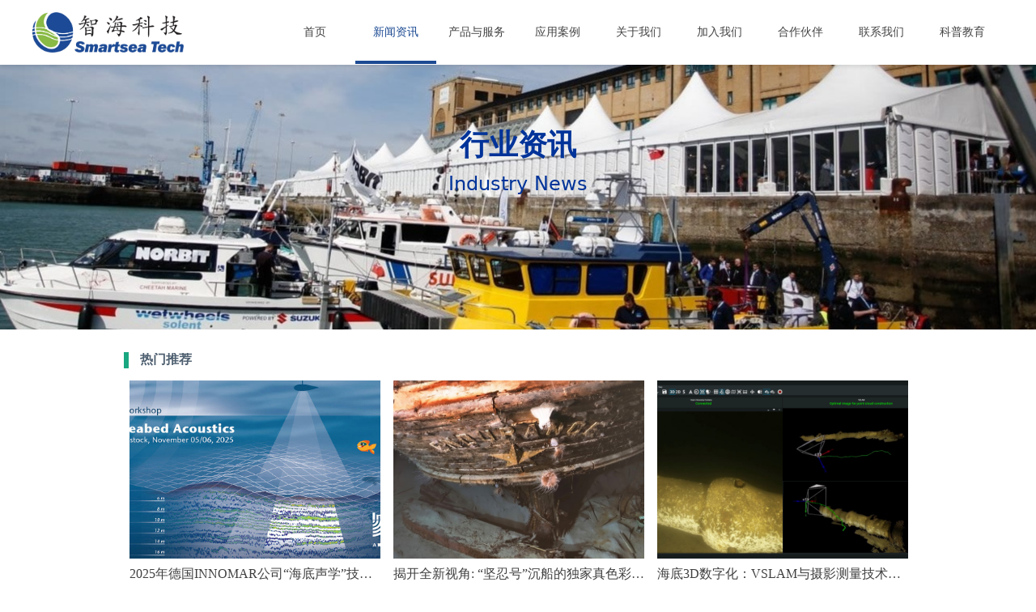

--- FILE ---
content_type: text/html; charset=utf-8
request_url: https://www.smartseatech.com/hyzx
body_size: 16590
content:


<!DOCTYPE html>

<html class="smart-design-mode">
<head>


        <meta name="viewport" content="width=device-width" />

    <meta http-equiv="Content-Type" content="text/html; charset=utf-8" />
    <meta name="description" content="Pc" />
    <meta name="keywords" />
    <meta name="renderer" content="webkit" />
    <meta name="applicable-device" content="pc" />
    <meta http-equiv="Cache-Control" content="no-transform" />
    <title>行业资讯-无锡智海科技有限公司</title>
    <link rel="icon" href="//img.wanwang.xin/sitefiles10197/10197173/logo.png"/><link rel="shortcut icon" href="//img.wanwang.xin/sitefiles10197/10197173/logo.png"/><link rel="bookmark" href="//img.wanwang.xin/sitefiles10197/10197173/logo.png"/>
    <link href="https://img.wanwang.xin/Designer/Content/bottom/pcstyle.css?_version=20250709210035" rel="stylesheet" type="text/css"/>
    <link href="https://img.wanwang.xin/Content/public/css/reset.css?_version=20251020152400" rel="stylesheet" type="text/css"/>
    <link href="https://img.wanwang.xin/static/iconfont/1.0.0/iconfont.css?_version=20250709210039" rel="stylesheet" type="text/css"/>
    <link href="https://img.wanwang.xin/static/iconfont/2.0.0/iconfont.css?_version=20250709210039" rel="stylesheet" type="text/css"/>
    <link href="https://img.wanwang.xin/static/iconfont/designer/iconfont.css?_version=20250709210039" rel="stylesheet" type="text/css"/>
    <link href="https://img.wanwang.xin/static/iconfont/companyinfo/iconfont.css?_version=20250709210039" rel="stylesheet" type="text/css"/>
    <link href="https://img.wanwang.xin/Designer/Content/base/css/pager.css?_version=20250709210034" rel="stylesheet" type="text/css"/>
    <link href="https://img.wanwang.xin/Designer/Content/base/css/hover-effects.css?_version=20250709210034" rel="stylesheet" type="text/css"/>
    <link href="https://img.wanwang.xin/Designer/Content/base/css/antChain.css?_version=20250709210034" rel="stylesheet" type="text/css"/>


    
    <link href="//img.wanwang.xin/pubsf/10197/10197173/css/306241_Pc_zh-CN.css?preventCdnCacheSeed=8ac78ae7c228487a9ea1786ef92191d6" rel="stylesheet" />
    <script src="https://img.wanwang.xin/Scripts/JQuery/jquery-3.6.3.min.js?_version=20250709210036" type="text/javascript"></script>
    <script src="https://img.wanwang.xin/Designer/Scripts/jquery.lazyload.min.js?_version=20250709210035" type="text/javascript"></script>
    <script src="https://img.wanwang.xin/Designer/Scripts/smart.animation.min.js?_version=20250709210035" type="text/javascript"></script>
    <script src="https://img.wanwang.xin/Designer/Content/Designer-panel/js/kino.razor.min.js?_version=20250709210034" type="text/javascript"></script>
    <script src="https://img.wanwang.xin/Scripts/common.min.js?v=20200318&_version=20250814140753" type="text/javascript"></script>
    <script src="https://img.wanwang.xin/Administration/Scripts/admin.validator.min.js?_version=20250709210033" type="text/javascript"></script>
    <script src="https://img.wanwang.xin/Administration/Content/plugins/cookie/jquery.cookie.js?_version=20250709210032" type="text/javascript"></script>

    <script type='text/javascript' id='lzparallax' src='https://img.wanwang.xin/static/lzparallax/1.0.0/lz-parallax.min.js' ></script><script type='text/javascript' id='jssor-all' src='https://img.wanwang.xin/Designer/Scripts/jssor.slider-22.2.16-all.min.js?_version=20250709210035' ></script><script type='text/javascript' id='jqueryzoom' src='https://img.wanwang.xin/Designer/Scripts/jquery.jqueryzoom.js?_version=20250709210035' ></script><script type='text/javascript' id='jqPaginator' src='https://img.wanwang.xin/Scripts/statics/js/jqPaginator.min.js?_version=20250709210036' ></script>
    
<script type="text/javascript">
           window.SEED_CONFIG = {
       customerId: ""
            };
        $.ajaxSetup({
            cache: false,
            beforeSend: function (jqXHR, settings) {
                settings.data = settings.data && settings.data.length > 0 ? (settings.data + "&") : "";
                settings.data = settings.data + "__RequestVerificationToken=" + $('input[name="__RequestVerificationToken"]').val();
                return true;
            }
        });
</script>


<script>
  window.SEED_CONFIG=window.SEED_CONFIG||{};
  window.SEED_CONFIG.siteId ="WS20250806171252000001";
  window.SEED_CONFIG.env ="prod";
</script>
<script defer="defer" src="https://o.alicdn.com/msea-fe/seed/index.js"></script>

</head>
<body id="smart-body" area="main">
 

    <input type="hidden" id="pageinfo"
           value="306241"
           data-type="1"
           data-device="Pc"
           data-entityid="306241" />
    <input id="txtDeviceSwitchEnabled" value="show" type="hidden" />


    


    
<!-- 在 mainContentWrapper 的下一层的三个div上设置了zindex。把页头页尾所在的层级调整高于中间内容，以防止中间内容遮盖页头页尾 -->

<div id="mainContentWrapper" style="background-color: transparent; background-image: none; background-repeat: no-repeat;background-position:0 0; background:-moz-linear-gradient(top, none, none);background:-webkit-gradient(linear, left top, left bottom, from(none), to(none));background:-o-linear-gradient(top, none, none);background:-ms-linear-gradient(top, none, none);background:linear-gradient(top, none, none);;
     position: relative; width: 100%;min-width:1200px;background-size: auto;" bgScroll="none">
    
    <div style="background-color: rgb(255, 255, 255); background-image: none; background-repeat: no-repeat;background-position:0 0; background:-moz-linear-gradient(top, none, none);background:-webkit-gradient(linear, left top, left bottom, from(none), to(none));background:-o-linear-gradient(top, none, none);background:-ms-linear-gradient(top, none, none);background:linear-gradient(top, none, none);;
         position: relative; width: 100%;min-width:1200px;background-size: auto; z-index:auto;" bgScroll="none">
        <div class=" header" cpid="748629" id="smv_Area0" style="width: 1200px; height: 80px;  position: relative; margin: 0 auto">
            <div id="smv_tem_192_40" ctype="banner" class="esmartMargin smartAbs smartFixed   " cpid="748629" cstyle="Style4" ccolor="Item0" areaId="Area0" isContainer="True" pvid="" tareaId="Area0"  re-direction="y" daxis="Y" isdeletable="True" style="height: 80px; width: 100%; left: 0px; top: 0px;right:0px;margin:auto;z-index:100006;"><div class="yibuFrameContent tem_192_40  banner_Style4  " style="overflow:visible;;" ><div class="w-banner">
    <div class="w-banner-content fullcolumn-inner smAreaC" id="smc_Area0" cid="tem_192_40" style="width:1200px">
        <div id="smv_tem_222_22" ctype="nav"  class="esmartMargin smartAbs " cpid="748629" cstyle="Style3" ccolor="Item0" areaId="Area0" isContainer="False" pvid="tem_192_40" tareaId="Area0"  re-direction="all" daxis="All" isdeletable="True" style="height: 80px; width: 900px; left: 299px; top: -1px;z-index:3;"><div class="yibuFrameContent tem_222_22  nav_Style3  " style="overflow:visible;;" ><div id="nav_tem_222_22" class="nav_pc_t_3">
    <ul class="w-nav" navstyle="style3">
            <li class="sliding-box" style="left:-0px;top:-0px">
                <div class="sliding" style="width:11.1111111111111%;"></div>
            </li>
                <li class="w-nav-inner" style="height:80px;line-height:80px;width:11.1111111111111%;">
                    <div class="w-nav-item">
                        <a href="/homepage" target="_self" class="w-nav-item-link">
                            <span class="mw-iconfont"></span>
                            <span class="w-link-txt">首页</span>
                        </a> 
                        <div class="sliding" style="width:11.1111111111111%;"></div>
                    </div>
                
                </li>
                <li class="w-nav-inner" style="height:80px;line-height:80px;width:11.1111111111111%;">
                    <div class="w-nav-item">
                        <a href="/companynews" target="_self" class="w-nav-item-link">
                            <span class="mw-iconfont"></span>
                            <span class="w-link-txt">新闻资讯</span>
                        </a> 
                        <div class="sliding" style="width:11.1111111111111%;"></div>
                    </div>
                <ul class="w-subnav" style="width:160px">
                    <li class="w-subnav-item userWidth">
                    <a href="/companynews" target="_self" class="w-subnav-link" style="height:40px;line-height:40px;">
                        <span class="navchildren mw-iconfont">ꄷ</span>
                        <span class="mw-iconfont"></span>
                        <span class="w-link-txt">公司动态</span>
                    </a>

                    </li>
                    <li class="w-subnav-item userWidth">
                    <a href="/hyzx" target="_self" class="w-subnav-link" style="height:40px;line-height:40px;">
                        <span class="navchildren mw-iconfont">ꄷ</span>
                        <span class="mw-iconfont"></span>
                        <span class="w-link-txt">行业资讯</span>
                    </a>

                    </li>
                </ul>
                
                </li>
                <li class="w-nav-inner" style="height:80px;line-height:80px;width:11.1111111111111%;">
                    <div class="w-nav-item">
                        <a href="/cpyfw" target="_self" class="w-nav-item-link">
                            <span class="mw-iconfont"></span>
                            <span class="w-link-txt">产品与服务</span>
                        </a> 
                        <div class="sliding" style="width:11.1111111111111%;"></div>
                    </div>
                <ul class="w-subnav" style="width:160px">
                    <li class="w-subnav-item userWidth">
                    <a href="/clzqdcpmy" target="_self" class="w-subnav-link" style="height:40px;line-height:40px;">
                        <span class="navchildren mw-iconfont">ꄷ</span>
                        <span class="mw-iconfont"></span>
                        <span class="w-link-txt">参量阵浅地层剖面仪</span>
                    </a>

                    </li>
                    <li class="w-subnav-item userWidth">
                    <a href="/sxjqrxt" target="_self" class="w-subnav-link" style="height:40px;line-height:40px;">
                        <span class="navchildren mw-iconfont">ꄷ</span>
                        <span class="mw-iconfont"></span>
                        <span class="w-link-txt">水下机器人系统</span>
                    </a>

                    </li>
                    <li class="w-subnav-item userWidth">
                    <a href="/sxswjgsmy" target="_self" class="w-subnav-link" style="height:40px;line-height:40px;">
                        <span class="navchildren mw-iconfont">ꄷ</span>
                        <span class="mw-iconfont"></span>
                        <span class="w-link-txt">水下三维激光扫描仪</span>
                    </a>

                    </li>
                    <li class="w-subnav-item userWidth">
                    <a href="/sxjcptzj" target="_self" class="w-subnav-link" style="height:40px;line-height:40px;">
                        <span class="navchildren mw-iconfont">ꄷ</span>
                        <span class="mw-iconfont"></span>
                        <span class="w-link-txt">水下集成配套组件</span>
                    </a>

                    </li>
                </ul>
                
                </li>
                <li class="w-nav-inner" style="height:80px;line-height:80px;width:11.1111111111111%;">
                    <div class="w-nav-item">
                        <a href="/projects" target="_self" class="w-nav-item-link">
                            <span class="mw-iconfont"></span>
                            <span class="w-link-txt">应用案例</span>
                        </a> 
                        <div class="sliding" style="width:11.1111111111111%;"></div>
                    </div>
                <ul class="w-subnav" style="width:160px">
                    <li class="w-subnav-item userWidth">
                    <a href="/ProductInfoCategory?categoryId=420036&amp;PageInfoId=65370" target="_self" class="w-subnav-link" style="height:40px;line-height:40px;">
                        <span class="navchildren mw-iconfont">ꄷ</span>
                        <span class="mw-iconfont"></span>
                        <span class="w-link-txt">海洋测绘与勘察</span>
                    </a>

                    </li>
                    <li class="w-subnav-item userWidth">
                    <a href="/ProductInfoCategory?categoryId=420041&amp;PageInfoId=65370" target="_self" class="w-subnav-link" style="height:40px;line-height:40px;">
                        <span class="navchildren mw-iconfont">ꄷ</span>
                        <span class="mw-iconfont"></span>
                        <span class="w-link-txt">水下机器人检测</span>
                    </a>

                    </li>
                </ul>
                
                </li>
                <li class="w-nav-inner" style="height:80px;line-height:80px;width:11.1111111111111%;">
                    <div class="w-nav-item">
                        <a href="/us" target="_self" class="w-nav-item-link">
                            <span class="mw-iconfont"></span>
                            <span class="w-link-txt">关于我们</span>
                        </a> 
                        <div class="sliding" style="width:11.1111111111111%;"></div>
                    </div>
                <ul class="w-subnav" style="width:160px">
                    <li class="w-subnav-item userWidth">
                    <a href="/us" target="_self" class="w-subnav-link" style="height:40px;line-height:40px;">
                        <span class="navchildren mw-iconfont">ꄷ</span>
                        <span class="mw-iconfont"></span>
                        <span class="w-link-txt">无锡智海</span>
                    </a>

                    </li>
                    <li class="w-subnav-item userWidth">
                    <a href="/zzyry" target="_self" class="w-subnav-link" style="height:40px;line-height:40px;">
                        <span class="navchildren mw-iconfont">ꄷ</span>
                        <span class="mw-iconfont"></span>
                        <span class="w-link-txt">资质与荣誉</span>
                    </a>

                    </li>
                    <li class="w-subnav-item userWidth">
                    <a href="/gswh" target="_self" class="w-subnav-link" style="height:40px;line-height:40px;">
                        <span class="navchildren mw-iconfont">ꄷ</span>
                        <span class="mw-iconfont"></span>
                        <span class="w-link-txt">公司文化</span>
                    </a>

                    </li>
                </ul>
                
                </li>
                <li class="w-nav-inner" style="height:80px;line-height:80px;width:11.1111111111111%;">
                    <div class="w-nav-item">
                        <a href="/gsfl" target="_self" class="w-nav-item-link">
                            <span class="mw-iconfont"></span>
                            <span class="w-link-txt">加入我们</span>
                        </a> 
                        <div class="sliding" style="width:11.1111111111111%;"></div>
                    </div>
                <ul class="w-subnav" style="width:160px">
                    <li class="w-subnav-item userWidth">
                    <a href="/gsfl" target="_self" class="w-subnav-link" style="height:40px;line-height:40px;">
                        <span class="navchildren mw-iconfont">ꄷ</span>
                        <span class="mw-iconfont"></span>
                        <span class="w-link-txt">公司福利</span>
                    </a>

                    </li>
                    <li class="w-subnav-item userWidth">
                    <a href="/zpzw" target="_self" class="w-subnav-link" style="height:40px;line-height:40px;">
                        <span class="navchildren mw-iconfont">ꄷ</span>
                        <span class="mw-iconfont"></span>
                        <span class="w-link-txt">招聘职位</span>
                    </a>

                    </li>
                </ul>
                
                </li>
                <li class="w-nav-inner" style="height:80px;line-height:80px;width:11.1111111111111%;">
                    <div class="w-nav-item">
                        <a href="/dlpp" target="_self" class="w-nav-item-link">
                            <span class="mw-iconfont"></span>
                            <span class="w-link-txt">合作伙伴</span>
                        </a> 
                        <div class="sliding" style="width:11.1111111111111%;"></div>
                    </div>
                <ul class="w-subnav" style="width:160px">
                    <li class="w-subnav-item userWidth">
                    <a href="/dlpp" target="_self" class="w-subnav-link" style="height:40px;line-height:40px;">
                        <span class="navchildren mw-iconfont">ꄷ</span>
                        <span class="mw-iconfont"></span>
                        <span class="w-link-txt">代理品牌</span>
                    </a>

                    </li>
                    <li class="w-subnav-item userWidth">
                    <a href="/xmhz" target="_self" class="w-subnav-link" style="height:40px;line-height:40px;">
                        <span class="navchildren mw-iconfont">ꄷ</span>
                        <span class="mw-iconfont"></span>
                        <span class="w-link-txt">项目合作</span>
                    </a>

                    </li>
                </ul>
                
                </li>
                <li class="w-nav-inner" style="height:80px;line-height:80px;width:11.1111111111111%;">
                    <div class="w-nav-item">
                        <a href="/contact" target="_self" class="w-nav-item-link">
                            <span class="mw-iconfont"></span>
                            <span class="w-link-txt">联系我们</span>
                        </a> 
                        <div class="sliding" style="width:11.1111111111111%;"></div>
                    </div>
                
                </li>
                <li class="w-nav-inner" style="height:80px;line-height:80px;width:11.1111111111111%;">
                    <div class="w-nav-item">
                        <a href="/education" target="_self" class="w-nav-item-link">
                            <span class="mw-iconfont"></span>
                            <span class="w-link-txt">科普教育</span>
                        </a> 
                        <div class="sliding" style="width:11.1111111111111%;"></div>
                    </div>
                
                </li>


    </ul>
</div>
<script>
    $(function () {
        $('#nav_tem_222_22').find('.w-subnav').hide();
        var $this, item, itemAll, index, itemW, goTo;
        $('#nav_tem_222_22').off('mouseenter').on('mouseenter', '.w-nav-inner', function () {
            
            itemAll = $('#nav_tem_222_22').find('.w-subnav');
            $this = $(this);
            item = $this.find('.w-subnav');
            index = $this.index() -1;
            itemW = $this.width();
            goTo = itemW * index;
            item.slideDown();
            $('#nav_tem_222_22').find('.sliding-box .sliding').hide().show().stop().animate({
                left: goTo
            }, 200, "linear");
        }).off('mouseleave').on('mouseleave', '.w-nav-inner', function () {
            item = $(this).find('.w-subnav');
            item.stop().slideUp();
            $('#nav_tem_222_22').find('.sliding-box .sliding').stop().fadeOut(200);
        });
        SetNavSelectedStyle('nav_tem_222_22');//选中当前导航
    });
</script></div></div><div id="smv_tem_193_40" ctype="logoimage"  class="esmartMargin smartAbs " cpid="748629" cstyle="Style1" ccolor="Item0" areaId="Area0" isContainer="False" pvid="tem_192_40" tareaId="Area0"  re-direction="all" daxis="All" isdeletable="True" style="height: 50px; width: 189px; left: 0px; top: 15px;z-index:2;"><div class="yibuFrameContent tem_193_40  logoimage_Style1  " style="overflow:visible;;" >
<div class="w-image-box" data-fillType="0" id="div_tem_193_40">
    <a target="_self" href="/homepage">
        <img loading="lazy" src="//img.wanwang.xin/contents/sitefiles2039/10197173/images/15045430.png" alt="" title="" id="img_smv_tem_193_40" style="width: 189px; height:50px;">
    </a>
</div>

<script type="text/javascript">
    //DOM已经加载完毕不必 $(fn)
    InitImageSmv2("tem_193_40", "189", "50", "0");
    $(function () {
    });
</script>

</div></div>    </div>
    <div class="w-banner-color fullcolumn-outer" id="bannerWrap_tem_192_40">
        <div class="w-banner-image"></div>
    </div>
</div>

<script type="text/javascript">
    $(function () {
        var resize = function () {
            $("#smv_tem_192_40 >.yibuFrameContent>.w-banner>.fullcolumn-inner").width($("#smv_tem_192_40").parent().width());
            $('#bannerWrap_tem_192_40').fullScreen(function (t) {
                if (VisitFromMobile()) {
                    t.css("min-width", t.parent().width());
                }
            });
        }
        if (typeof (LayoutConverter) !== "undefined") {
            LayoutConverter.CtrlJsVariableList.push({
                CtrlId: "tem_192_40",
                ResizeFunc: resize,
            });
        }
        else {
            $(window).resize(function (e) {
                if (e.target == this) {
                    resize();
                }
            });
        }
        
        resize();
    });
</script>
</div></div><div id="smv_tem_214_6" ctype="area" class="esmartMargin smartAbs smartFixed   " cpid="748629" cstyle="Style1" ccolor="Item0" areaId="Area0" isContainer="True" pvid="" tareaId="Area0"  re-direction="all" daxis="All" isdeletable="True" style="height: 252px; width: 84px; right: 0px; bottom: 100px;z-index:100005;"><div class="yibuFrameContent tem_214_6  area_Style1  " style="overflow:visible;;" ><div class="w-container" data-effect-name="enterTop">
    <div class="smAreaC" id="smc_Area0" cid="tem_214_6">
            </div>
</div></div></div>
        </div>
    </div>

    <div class="main-layout-wrapper" id="smv_AreaMainWrapper" style="background-color: rgb(255, 255, 255); background-image: none;
         background-repeat: no-repeat;background-position:0 0; background:-moz-linear-gradient(top, none, none);background:-webkit-gradient(linear, left top, left bottom, from(none), to(none));background:-o-linear-gradient(top, none, none);background:-ms-linear-gradient(top, none, none);background:linear-gradient(top, none, none);;background-size: auto; z-index:auto;"
         bgScroll="none">
        <div class="main-layout" id="tem-main-layout11" style="width: 100%;">
            <div style="display: none">
                
            </div>
            <div class="" id="smv_MainContent" rel="mainContentWrapper" style="width: 100%; min-height: 300px; position: relative; ">
                
                <div class="smvWrapper"  style="min-width:1000px;  position: relative; background-color: transparent; background-image: none; background-repeat: no-repeat; background:-moz-linear-gradient(top, none, none);background:-webkit-gradient(linear, left top, left bottom, from(none), to(none));background:-o-linear-gradient(top, none, none);background:-ms-linear-gradient(top, none, none);background:linear-gradient(top, none, none);;background-position:0 0;background-size:;" bgScroll="none"><div class="smvContainer" id="smv_Main" cpid="306241" style="min-height:400px;width:1000px;height:1539px;  position: relative; "><div id="smv_con_71_27" ctype="banner"  class="esmartMargin smartAbs " cpid="306241" cstyle="Style1" ccolor="Item0" areaId="" isContainer="True" pvid="" tareaId=""  re-direction="y" daxis="Y" isdeletable="True" style="height: 327px; width: 100%; left: 0px; top: 0px;z-index:1;"><div class="yibuFrameContent con_71_27  banner_Style1  " style="overflow:visible;;" ><div class="fullcolumn-inner smAreaC" id="smc_Area0" cid="con_71_27" style="width:1000px">
    <div id="smv_con_2_19" ctype="text" smanim='{"delay":0.0,"duration":0.75,"direction":"Down","animationName":"slideIn","infinite":"1"}'  class="esmartMargin smartAbs animated" cpid="306241" cstyle="Style1" ccolor="Item2" areaId="Area0" isContainer="False" pvid="con_71_27" tareaId=""  re-direction="all" daxis="All" isdeletable="True" style="height: 152px; width: 269px; left: 365px; top: 63px;z-index:3;"><div class="yibuFrameContent con_2_19  text_Style1  " style="overflow:hidden;;" ><div id='txt_con_2_19' style="height: 100%;">
    <div class="editableContent" id="txtc_con_2_19" style="height: 100%; word-wrap:break-word;">
        <p style="text-align:center"><span style="color:#003399"><strong><span style="font-size:36px"><span style="line-height:2">行业资讯</span></span></strong></span></p>

<p style="text-align:center"><span style="color:#003399"><span style="font-size:24px">Industry News</span></span></p>

    </div>
</div>

<script>
    var tables = $(' #smv_con_2_19').find('table')
    for (var i = 0; i < tables.length; i++) {
        var tab = tables[i]
        var borderWidth = $(tab).attr('border')
        if (borderWidth <= 0 || !borderWidth) {
            console.log(tab)
            $(tab).addClass('hidden-border')
            $(tab).children("tbody").children("tr").children("td").addClass('hidden-border')
            $(tab).children("tbody").children("tr").children("th").addClass('hidden-border')
            $(tab).children("thead").children("tr").children("td").addClass('hidden-border')
            $(tab).children("thead").children("tr").children("th").addClass('hidden-border')
            $(tab).children("tfoot").children("tr").children("td").addClass('hidden-border')
            $(tab).children("tfoot").children("tr").children("th").addClass('hidden-border')
        }
    }
</script></div></div></div>
<div id="bannerWrap_con_71_27" class="fullcolumn-outer" style="position: absolute; top: 0; bottom: 0;">
</div>

<script type="text/javascript">

    $(function () {
        var resize = function () {
            $("#smv_con_71_27 >.yibuFrameContent>.fullcolumn-inner").width($("#smv_con_71_27").parent().width());
            $('#bannerWrap_con_71_27').fullScreen(function (t) {
                if (VisitFromMobile()) {
                    t.css("min-width", t.parent().width())
                }
            });
        }
        if (typeof (LayoutConverter) !== "undefined") {
            LayoutConverter.CtrlJsVariableList.push({
                CtrlId: "con_71_27",
                ResizeFunc: resize,
            });
        } else {
            $(window).resize(function (e) {
                if (e.target == this) {
                    resize();
                }
            });
        }

        resize();
    });
</script>
</div></div><div id="smv_con_70_9" ctype="banner"  class="esmartMargin smartAbs " cpid="306241" cstyle="Style1" ccolor="Item0" areaId="" isContainer="True" pvid="" tareaId=""  re-direction="y" daxis="Y" isdeletable="True" style="height: 839px; width: 100%; left: 0px; top: 700px;z-index:1;"><div class="yibuFrameContent con_70_9  banner_Style1  " style="overflow:visible;;" ><div class="fullcolumn-inner smAreaC" id="smc_Area0" cid="con_70_9" style="width:1000px">
    <div id="smv_con_103_56" ctype="area"  class="esmartMargin smartAbs " cpid="306241" cstyle="Style1" ccolor="Item0" areaId="Area0" isContainer="True" pvid="con_70_9" tareaId=""  re-direction="all" daxis="All" isdeletable="True" style="height: 751px; width: 1000px; left: 0px; top: 65px;z-index:0;"><div class="yibuFrameContent con_103_56  area_Style1  " style="overflow:visible;;" ><div class="w-container" data-effect-name="enterTop">
    <div class="smAreaC" id="smc_Area0" cid="con_103_56">
        <div id="smv_con_102_51" ctype="listnews"  class="esmartMargin smartAbs " cpid="306241" cstyle="Style7" ccolor="Item0" areaId="Area0" isContainer="False" pvid="con_103_56" tareaId="Main"  re-direction="all" daxis="All" isdeletable="True" style="height: 580px; width: 250px; left: 18px; top: 28px;z-index:10030;"><div class="yibuFrameContent con_102_51  listnews_Style7  " style="overflow:visible;;" ><div class='m-nodata f-clearfix'><div class='m-datain'><img src='https://img.wanwang.xin/Designer/Content/images/no-data.png?_version=20250709210035' class='m-dataimg'><div class='m-datatext'>您还没有选择分类数据，请先选择数据</div></div></div></div></div><div id="smv_con_108_24" ctype="text"  class="esmartMargin smartAbs " cpid="306241" cstyle="Style1" ccolor="Item0" areaId="Area0" isContainer="False" pvid="con_103_56" tareaId=""  re-direction="all" daxis="All" isdeletable="True" style="height: 25px; width: 240px; left: 35px; top: -18px;z-index:10032;"><div class="yibuFrameContent con_108_24  text_Style1  " style="overflow:hidden;;" ><div id='txt_con_108_24' style="height: 100%;">
    <div class="editableContent" id="txtc_con_108_24" style="height: 100%; word-wrap:break-word;">
        <p><span style="color:#4e5f70; font-family:Microsoft YaHei; font-size:medium"><strong>快讯</strong></span></p>

    </div>
</div>

<script>
    var tables = $(' #smv_con_108_24').find('table')
    for (var i = 0; i < tables.length; i++) {
        var tab = tables[i]
        var borderWidth = $(tab).attr('border')
        if (borderWidth <= 0 || !borderWidth) {
            console.log(tab)
            $(tab).addClass('hidden-border')
            $(tab).children("tbody").children("tr").children("td").addClass('hidden-border')
            $(tab).children("tbody").children("tr").children("th").addClass('hidden-border')
            $(tab).children("thead").children("tr").children("td").addClass('hidden-border')
            $(tab).children("thead").children("tr").children("th").addClass('hidden-border')
            $(tab).children("tfoot").children("tr").children("td").addClass('hidden-border')
            $(tab).children("tfoot").children("tr").children("th").addClass('hidden-border')
        }
    }
</script></div></div><div id="smv_con_114_44" ctype="listnews"  class="esmartMargin smartAbs " cpid="306241" cstyle="Style4" ccolor="Item0" areaId="Area0" isContainer="False" pvid="con_103_56" tareaId=""  re-direction="all" daxis="All" isdeletable="True" style="height: 649px; width: 672px; left: 298px; top: 26px;z-index:10030;"><div class="yibuFrameContent con_114_44  listnews_Style4  " style="overflow:visible;;" ><div class='m-nodata f-clearfix'><div class='m-datain'><img src='https://img.wanwang.xin/Designer/Content/images/no-data.png?_version=20250709210035' class='m-dataimg'><div class='m-datatext'>您还没有选择分类数据，请先选择数据</div></div></div></div></div>    </div>
</div></div></div><div id="smv_con_106_4" ctype="line"  class="esmartMargin smartAbs " cpid="306241" cstyle="Style1" ccolor="Item0" areaId="Area0" isContainer="False" pvid="con_70_9" tareaId=""  re-direction="x" daxis="All" isdeletable="True" style="height: 20px; width: 960px; left: 20px; top: 66px;z-index:10033;"><div class="yibuFrameContent con_106_4  line_Style1  " style="overflow:visible;;" ><!-- w-line -->
<div style="position:relative; height:100%">
    <div class="w-line" style="position:absolute;top:50%;" linetype="horizontal"></div>
</div>
</div></div><div id="smv_con_109_58" ctype="line"  class="esmartMargin smartAbs " cpid="306241" cstyle="Style2" ccolor="Item3" areaId="Area0" isContainer="False" pvid="con_70_9" tareaId=""  re-direction="y" daxis="All" isdeletable="True" style="height: 20px; width: 20px; left: 10px; top: 46px;z-index:10034;"><div class="yibuFrameContent con_109_58  line_Style2  " style="overflow:visible;;" ><!-- w-line -->
<div style="position:relative; width:100%">
    <div class="w-line" style="position:absolute;left:50%;" linetype="vertical"></div>
</div>
</div></div></div>
<div id="bannerWrap_con_70_9" class="fullcolumn-outer" style="position: absolute; top: 0; bottom: 0;">
</div>

<script type="text/javascript">

    $(function () {
        var resize = function () {
            $("#smv_con_70_9 >.yibuFrameContent>.fullcolumn-inner").width($("#smv_con_70_9").parent().width());
            $('#bannerWrap_con_70_9').fullScreen(function (t) {
                if (VisitFromMobile()) {
                    t.css("min-width", t.parent().width())
                }
            });
        }
        if (typeof (LayoutConverter) !== "undefined") {
            LayoutConverter.CtrlJsVariableList.push({
                CtrlId: "con_70_9",
                ResizeFunc: resize,
            });
        } else {
            $(window).resize(function (e) {
                if (e.target == this) {
                    resize();
                }
            });
        }

        resize();
    });
</script>
</div></div><div id="smv_con_99_51" ctype="listnews"  class="esmartMargin smartAbs " cpid="306241" cstyle="Style6" ccolor="Item0" areaId="" isContainer="False" pvid="" tareaId=""  re-direction="all" daxis="All" isdeletable="True" style="height: 321px; width: 978px; left: 20px; top: 390px;z-index:10030;"><div class="yibuFrameContent con_99_51  listnews_Style6  " style="overflow:visible;;" >    <div class="w-list xn-resize">
        <ul class="w-article-list w-list-ul f-clearfix" id="ulList_con_99_51"
            data-title-autolines="1"
            data-desc-autolines="1">
                <li class="w-list-item" onclick="updateList(event)" data-list-title="2025年德国INNOMAR公司“海底声学”技术交流研讨会" data-list-picurl="//img.wanwang.xin/contents/sitefiles2039/10197173/images/59185259.jpg" data-list-id="8684377" data-control-id="smv_con_99_51">
                    <a href="/newsinfo/8684377.html" target="_self" class="w-list-link">
                        <div class="w-list-pic">
                            <img loading="lazy" class="w-listpic-in" src="//img.wanwang.xin/contents/sitefiles2039/10197173/images/59185259.jpg" />
                        </div>
                        <p class="w-list-title">2025年德国INNOMAR公司“海底声学”技术交流研讨会</p>
                        <p class="w-list-info "></p>
                        <p class="w-list-date ">08-20</p>
                    </a>
                </li>
                <li class="w-list-item" onclick="updateList(event)" data-list-title="揭开全新视角: “坚忍号”沉船的独家真色彩图像发布" data-list-picurl="//img.wanwang.xin/contents/sitefiles2039/10197173/images/57239129.jpg" data-list-id="8331324" data-control-id="smv_con_99_51">
                    <a href="/newsinfo/8331324.html" target="_self" class="w-list-link">
                        <div class="w-list-pic">
                            <img loading="lazy" class="w-listpic-in" src="//img.wanwang.xin/contents/sitefiles2039/10197173/images/57239129.jpg" />
                        </div>
                        <p class="w-list-title">揭开全新视角: “坚忍号”沉船的独家真色彩图像发布</p>
                        <p class="w-list-info "></p>
                        <p class="w-list-date ">05-12</p>
                    </a>
                </li>
                <li class="w-list-item" onclick="updateList(event)" data-list-title="海底3D数字化：VSLAM与摄影测量技术的比较" data-list-picurl="//img.wanwang.xin/contents/sitefiles2039/10197173/images/52288385.png" data-list-id="7501953" data-control-id="smv_con_99_51">
                    <a href="/newsinfo/7501953.html" target="_self" class="w-list-link">
                        <div class="w-list-pic">
                            <img loading="lazy" class="w-listpic-in" src="//img.wanwang.xin/contents/sitefiles2039/10197173/images/52288385.png" />
                        </div>
                        <p class="w-list-title">海底3D数字化：VSLAM与摄影测量技术的比较</p>
                        <p class="w-list-info "></p>
                        <p class="w-list-date ">08-21</p>
                    </a>
                </li>
                <li class="w-list-item" onclick="updateList(event)" data-list-title="为英国国防部开发的新型拖曳式海洋勘测解决方案通过出厂测试" data-list-picurl="//img.wanwang.xin/contents/sitefiles2039/10197173/images/52287878.png" data-list-id="7501878" data-control-id="smv_con_99_51">
                    <a href="/newsinfo/7501878.html" target="_self" class="w-list-link">
                        <div class="w-list-pic">
                            <img loading="lazy" class="w-listpic-in" src="//img.wanwang.xin/contents/sitefiles2039/10197173/images/52287878.png" />
                        </div>
                        <p class="w-list-title">为英国国防部开发的新型拖曳式海洋勘测解决方案通过出厂测试</p>
                        <p class="w-list-info "></p>
                        <p class="w-list-date ">08-21</p>
                    </a>
                </li>
                <li class="w-list-item" onclick="updateList(event)" data-list-title="INNOMAR与NORBIT携手合作" data-list-picurl="//img.wanwang.xin/contents/sitefiles2039/10197173/images/51254020.jpg" data-list-id="7337241" data-control-id="smv_con_99_51">
                    <a href="/newsinfo/7337241.html" target="_self" class="w-list-link">
                        <div class="w-list-pic">
                            <img loading="lazy" class="w-listpic-in" src="//img.wanwang.xin/contents/sitefiles2039/10197173/images/51254020.jpg" />
                        </div>
                        <p class="w-list-title">INNOMAR与NORBIT携手合作</p>
                        <p class="w-list-info ">INNOMAR公司和NORBIT公司已于2024年6月27日签署了收购协议并建立了新的合作伙伴关系。INNOMAR将继续以INNOMAR品牌在德国罗斯托克独立运营，成为NORBIT旗下的子公司。</p>
                        <p class="w-list-date ">07-01</p>
                    </a>
                </li>
                <li class="w-list-item" onclick="updateList(event)" data-list-title="即将推出的由USV拖曳的UXO探测解决方案：ViperFish型ROTV" data-list-picurl="//img.wanwang.xin/contents/sitefiles2039/10197173/images/41961215.png" data-list-id="5596645" data-control-id="smv_con_99_51">
                    <a href="/newsinfo/5596645.html" target="_self" class="w-list-link">
                        <div class="w-list-pic">
                            <img loading="lazy" class="w-listpic-in" src="//img.wanwang.xin/contents/sitefiles2039/10197173/images/41961215.png" />
                        </div>
                        <p class="w-list-title">即将推出的由USV拖曳的UXO探测解决方案：ViperFish型ROTV</p>
                        <p class="w-list-info "></p>
                        <p class="w-list-date ">03-10</p>
                    </a>
                </li>
        </ul>
    </div>
    <script>
        var callback_con_99_51 = function () {
            var sv = $("#smv_con_99_51");
            var titlelines = parseInt(sv.find(".w-list-ul").attr("data-title-autolines"));
            var desclines = parseInt(sv.find(".w-list-ul").attr("data-desc-autolines"));

            var titleItem = sv.find(".w-list-title");
            var title_line_height = titleItem.css("line-height");
            titleItem.css("height", parseInt(title_line_height) * titlelines);

            var desc_line_height = sv.find(".w-list-info").css("line-height");
            sv.find(".w-list-info").css("height", parseInt(desc_line_height) * desclines);

            sv.find("img").cutFill();
        }
        callback_con_99_51();
    </script>
<div id='pager_con_99_51' jp-htmlid='con_99_51' class='xn-pager xn-resize'  jp-style='Style1_Item0' jp-color='0' jp-align='center' jp-enable='true' jp-device='pc'   jp-first='首页' jp-prev='上一页' jp-next='下一页' jp-last='尾页' jp-more='查看更多' jp-goto='跳转到' jp-go='GO'   jp-totalpages='3' jp-totalcounts='17' jp-pagesize='6' jp-currentpage='1' jp-vpage='5'   jp-listtype='news' jp-cid='227380' jp-eid='' jp-datestyle='MM-dd' jp-orderbyfield='customsort' jp-orderbytype='asc' jp-skey='' jp-templateid='0' jp-postdata='' jp-callback='callback_con_99_51' jp-es='false' jp-localload='0' ></div><script>$(function(){xnPager('pager_con_99_51');});</script>    <script type="text/template" id="listTemplate_con_99_51">
        <li class="w-list-item">
            <a href="$data.LinkUrl" target="_self" class="w-list-link">
                <div class="w-list-pic">
                    <img loading="lazy" class="w-listpic-in" src="$data.PicUrl" />
                </div>
                <p class="w-list-title">$data.Name</p>
                <p class="w-list-info ">$data.Short</p>
                <p class="w-list-date ">$data.QTime</p>
            </a>
        </li>
    </script>    
</div></div><div id="smv_con_107_54" ctype="line"  class="esmartMargin smartAbs " cpid="306241" cstyle="Style2" ccolor="Item3" areaId="" isContainer="False" pvid="" tareaId=""  re-direction="y" daxis="All" isdeletable="True" style="height: 20px; width: 20px; left: 6px; top: 355px;z-index:10034;"><div class="yibuFrameContent con_107_54  line_Style2  " style="overflow:visible;;" ><!-- w-line -->
<div style="position:relative; width:100%">
    <div class="w-line" style="position:absolute;left:50%;" linetype="vertical"></div>
</div>
</div></div><div id="smv_con_105_14" ctype="text"  class="esmartMargin smartAbs " cpid="306241" cstyle="Style1" ccolor="Item0" areaId="" isContainer="False" pvid="" tareaId=""  re-direction="all" daxis="All" isdeletable="True" style="height: 23px; width: 360px; left: 33px; top: 356px;z-index:10032;"><div class="yibuFrameContent con_105_14  text_Style1  " style="overflow:hidden;;" ><div id='txt_con_105_14' style="height: 100%;">
    <div class="editableContent" id="txtc_con_105_14" style="height: 100%; word-wrap:break-word;">
        <p><span style="color:#4e5f70"><strong><span style="font-size:16px"><span style="font-family:Microsoft YaHei">热门推荐</span></span></strong></span></p>

    </div>
</div>

<script>
    var tables = $(' #smv_con_105_14').find('table')
    for (var i = 0; i < tables.length; i++) {
        var tab = tables[i]
        var borderWidth = $(tab).attr('border')
        if (borderWidth <= 0 || !borderWidth) {
            console.log(tab)
            $(tab).addClass('hidden-border')
            $(tab).children("tbody").children("tr").children("td").addClass('hidden-border')
            $(tab).children("tbody").children("tr").children("th").addClass('hidden-border')
            $(tab).children("thead").children("tr").children("td").addClass('hidden-border')
            $(tab).children("thead").children("tr").children("th").addClass('hidden-border')
            $(tab).children("tfoot").children("tr").children("td").addClass('hidden-border')
            $(tab).children("tfoot").children("tr").children("th").addClass('hidden-border')
        }
    }
</script></div></div></div></div><input type='hidden' name='__RequestVerificationToken' id='token__RequestVerificationToken' value='j2bXKLoBBj1sGK0IK_yWRiwuZJalpDoRl_q6oK_xtXCYYN1nw7kLtyr1EFQ5Wm70aMgmegk8nhadhD1MerXRATrzLtq6Gkval36ftc6tsuI1' />
            </div>
        </div>
    </div>

    <div style="background-color: rgb(255, 255, 255); background-image: none; background-repeat: no-repeat;background-position:0 0; background:-moz-linear-gradient(top, none, none);background:-webkit-gradient(linear, left top, left bottom, from(none), to(none));background:-o-linear-gradient(top, none, none);background:-ms-linear-gradient(top, none, none);background:linear-gradient(top, none, none);;
         position: relative; width: 100%;min-width:1200px;background-size: auto; z-index:auto;" bgScroll="none">
        <div class=" footer" cpid="748629" id="smv_Area3" style="width: 1200px; height: 389px; position: relative; margin: 0 auto;">
            <div id="smv_tem_223_3" ctype="banner"  class="esmartMargin smartAbs " cpid="748629" cstyle="Style1" ccolor="Item0" areaId="Area3" isContainer="True" pvid="" tareaId="Area3"  re-direction="y" daxis="Y" isdeletable="True" style="height: 390px; width: 100%; left: 0px; top: 0px;z-index:11;"><div class="yibuFrameContent tem_223_3  banner_Style1  " style="overflow:visible;;" ><div class="fullcolumn-inner smAreaC" id="smc_Area0" cid="tem_223_3" style="width:1200px">
    <div id="smv_tem_246_3" ctype="nav"  class="esmartMargin smartAbs " cpid="748629" cstyle="Style8" ccolor="Item0" areaId="Area0" isContainer="False" pvid="tem_223_3" tareaId="Area3"  re-direction="all" daxis="All" isdeletable="True" style="height: 89px; width: 100px; left: 425px; top: 120px;z-index:10;"><div class="yibuFrameContent tem_246_3  nav_Style8  " style="overflow:visible;;" ><!-- userWidth 是否设定了子导航宽度 -->
<div class="nav_pc_t_8" id="nav_tem_246_3">
    <ul class="w-nav" navstyle="style8">
                <li class="w-nav-inner" style="height:33.3333333333333%;line-height:29px">
                    <div class="w-nav-item">
                        <a href="/wx" target="_self" class="w-nav-item-link">
                            <span class="mw-iconfont"></span>
                            <span class="w-link-txt">无锡</span>
                        </a>
                       
                    </div>
                </li>
                <li class="w-nav-inner" style="height:33.3333333333333%;line-height:29px">
                    <div class="w-nav-item">
                        <a href="/gswh" target="_self" class="w-nav-item-link">
                            <span class="mw-iconfont"></span>
                            <span class="w-link-txt">公司文化</span>
                        </a>
                       
                    </div>
                </li>
                <li class="w-nav-inner" style="height:33.3333333333333%;line-height:29px">
                    <div class="w-nav-item">
                        <a href="/zzyry" target="_self" class="w-nav-item-link">
                            <span class="mw-iconfont"></span>
                            <span class="w-link-txt">资质与荣誉</span>
                        </a>
                       
                    </div>
                </li>

    </ul>
</div>
<script>
    $(function () {
        var $nav = $("#smv_tem_246_3 .w-nav");
        var $inner = $("#smv_tem_246_3 .w-nav-inner");
        var $subnav = $("#smv_tem_246_3 .w-subnav");
        var rightBorder = parseInt($nav.css("border-right-width"));
        var leftBorder = parseInt($nav.css("border-left-width"));
        var topBorder = parseInt($nav.css("border-top-width"));
        var bottomBorder = parseInt($nav.css("border-bottom-width"));
        var height = $("#smv_tem_246_3").height();
        var width = $('#smv_tem_246_3').width();
        $nav.height(height - topBorder - bottomBorder);
        $nav.width(width - leftBorder - rightBorder);
        $subnav.css("left", width - leftBorder - rightBorder + "px");

        $('#nav_tem_246_3').find('.w-subnav').hide();
        var $this, item, itemAll, flag = true;
        $('#nav_tem_246_3').off('mouseenter').on('mouseenter', '.w-nav-inner', function () {
            itemAll = $('#nav_tem_246_3').find('.w-subnav');
            $this = $(this);
            item = $this.find('.w-subnav');
            item.fadeIn(150, function () {
                flag = true
            });
            flag = false
        }).off('mouseleave').on('mouseleave', '.w-nav-inner', function () {
            item = $(this).find('.w-subnav');
            item.fadeOut(150);
            item = undefined && (flag = true);
        });
        SetNavSelectedStyle('nav_tem_246_3');//选中当前导航
    });
</script></div></div><div id="smv_tem_245_3" ctype="text"  class="esmartMargin smartAbs " cpid="748629" cstyle="Style1" ccolor="Item4" areaId="Area0" isContainer="False" pvid="tem_223_3" tareaId="Area3"  re-direction="all" daxis="All" isdeletable="True" style="height: 43px; width: 100px; left: 950px; top: 50px;z-index:7;"><div class="yibuFrameContent tem_245_3  text_Style1  " style="overflow:hidden;;" ><div id='txt_tem_245_3' style="height: 100%;">
    <div class="editableContent" id="txtc_tem_245_3" style="height: 100%; word-wrap:break-word;">
        <p><span style="line-height:2"><span style="color:#ffffff"><span style="font-size:20px">联系我们</span></span></span></p>

    </div>
</div>

<script>
    var tables = $(' #smv_tem_245_3').find('table')
    for (var i = 0; i < tables.length; i++) {
        var tab = tables[i]
        var borderWidth = $(tab).attr('border')
        if (borderWidth <= 0 || !borderWidth) {
            console.log(tab)
            $(tab).addClass('hidden-border')
            $(tab).children("tbody").children("tr").children("td").addClass('hidden-border')
            $(tab).children("tbody").children("tr").children("th").addClass('hidden-border')
            $(tab).children("thead").children("tr").children("td").addClass('hidden-border')
            $(tab).children("thead").children("tr").children("th").addClass('hidden-border')
            $(tab).children("tfoot").children("tr").children("td").addClass('hidden-border')
            $(tab).children("tfoot").children("tr").children("th").addClass('hidden-border')
        }
    }
</script></div></div><div id="smv_tem_244_3" ctype="companyinfo"  class="esmartMargin smartAbs " cpid="748629" cstyle="Style2" ccolor="Item0" areaId="Area0" isContainer="False" pvid="tem_223_3" tareaId="Area3"  re-direction="all" daxis="All" isdeletable="True" style="height: 85px; width: 250px; left: 950px; top: 125px;z-index:17;"><div class="yibuFrameContent tem_244_3  companyinfo_Style2  " style="overflow:hidden;;" ><ul class="w-company-info iconStyle1">
        <li class="company-info-item">
            <a href="tel:0510-85880495/96/97"  >
                <div class="company-info-titleBox">
                    <span class="company-info-icon ">
                        <i class="ltd-icon  gs-dianhua"></i>
                    </span>
                    <span class="company-info-title "style="white-space:pre">电话：</span>
                </div>
                <div class="company-text">
                    <span class="company-info-text">0510-85880495/96/97</span>
                </div>
            </a>
        </li>
        <li class="company-info-item">
            <a href="mailto:info@smartseatech.com"  >
                <div class="company-info-titleBox">
                    <span class="company-info-icon ">
                        <i class="ltd-icon  gs-youxiang"></i>
                    </span>
                    <span class="company-info-title "style="white-space:pre">邮箱：</span>
                </div>
                <div class="company-text">
                    <span class="company-info-text">info@smartseatech.com</span>
                </div>
            </a>
        </li>
        <li class="company-info-item">
            <a href="javascript:void(0)"  >
                <div class="company-info-titleBox">
                    <span class="company-info-icon ">
                        <i class="ltd-icon  gs-chuanzhen"></i>
                    </span>
                    <span class="company-info-title "style="white-space:pre">传真：</span>
                </div>
                <div class="company-text">
                    <span class="company-info-text">0510 – 85885556  </span>
                </div>
            </a>
        </li>
</ul></div></div><div id="smv_tem_243_3" ctype="line"  class="esmartMargin smartAbs " cpid="748629" cstyle="Style1" ccolor="Item3" areaId="Area0" isContainer="False" pvid="tem_223_3" tareaId="Area3"  re-direction="x" daxis="All" isdeletable="True" style="height: 20px; width: 30px; left: 950px; top: 90px;z-index:9;"><div class="yibuFrameContent tem_243_3  line_Style1  " style="overflow:visible;;" ><!-- w-line -->
<div style="position:relative; height:100%">
    <div class="w-line" style="position:absolute;top:50%;" linetype="horizontal"></div>
</div>
</div></div><div id="smv_tem_242_3" ctype="text"  class="esmartMargin smartAbs " cpid="748629" cstyle="Style1" ccolor="Item4" areaId="Area0" isContainer="False" pvid="tem_223_3" tareaId="Area3"  re-direction="all" daxis="All" isdeletable="True" style="height: 43px; width: 120px; left: 1008px; top: 344px;z-index:7;"><div class="yibuFrameContent tem_242_3  text_Style1  " style="overflow:hidden;;" ><div id='txt_tem_242_3' style="height: 100%;">
    <div class="editableContent" id="txtc_tem_242_3" style="height: 100%; word-wrap:break-word;">
        <p style="text-align:center"><span style="color:#cccccc"><span style="font-size:14px"><span style="line-height:2">微信公众号</span></span></span></p>

    </div>
</div>

<script>
    var tables = $(' #smv_tem_242_3').find('table')
    for (var i = 0; i < tables.length; i++) {
        var tab = tables[i]
        var borderWidth = $(tab).attr('border')
        if (borderWidth <= 0 || !borderWidth) {
            console.log(tab)
            $(tab).addClass('hidden-border')
            $(tab).children("tbody").children("tr").children("td").addClass('hidden-border')
            $(tab).children("tbody").children("tr").children("th").addClass('hidden-border')
            $(tab).children("thead").children("tr").children("td").addClass('hidden-border')
            $(tab).children("thead").children("tr").children("th").addClass('hidden-border')
            $(tab).children("tfoot").children("tr").children("td").addClass('hidden-border')
            $(tab).children("tfoot").children("tr").children("th").addClass('hidden-border')
        }
    }
</script></div></div><div id="smv_tem_241_3" ctype="text"  class="esmartMargin smartAbs " cpid="748629" cstyle="Style1" ccolor="Item4" areaId="Area0" isContainer="False" pvid="tem_223_3" tareaId="Area3"  re-direction="all" daxis="All" isdeletable="True" style="height: 43px; width: 100px; left: 685px; top: 50px;z-index:7;"><div class="yibuFrameContent tem_241_3  text_Style1  " style="overflow:hidden;;" ><div id='txt_tem_241_3' style="height: 100%;">
    <div class="editableContent" id="txtc_tem_241_3" style="height: 100%; word-wrap:break-word;">
        <p><span style="line-height:2"><span style="color:#ffffff"><span style="font-size:20px">合作伙伴</span></span></span></p>

    </div>
</div>

<script>
    var tables = $(' #smv_tem_241_3').find('table')
    for (var i = 0; i < tables.length; i++) {
        var tab = tables[i]
        var borderWidth = $(tab).attr('border')
        if (borderWidth <= 0 || !borderWidth) {
            console.log(tab)
            $(tab).addClass('hidden-border')
            $(tab).children("tbody").children("tr").children("td").addClass('hidden-border')
            $(tab).children("tbody").children("tr").children("th").addClass('hidden-border')
            $(tab).children("thead").children("tr").children("td").addClass('hidden-border')
            $(tab).children("thead").children("tr").children("th").addClass('hidden-border')
            $(tab).children("tfoot").children("tr").children("td").addClass('hidden-border')
            $(tab).children("tfoot").children("tr").children("th").addClass('hidden-border')
        }
    }
</script></div></div><div id="smv_tem_240_3" ctype="line"  class="esmartMargin smartAbs " cpid="748629" cstyle="Style1" ccolor="Item3" areaId="Area0" isContainer="False" pvid="tem_223_3" tareaId="Area3"  re-direction="x" daxis="All" isdeletable="True" style="height: 20px; width: 30px; left: 685px; top: 90px;z-index:9;"><div class="yibuFrameContent tem_240_3  line_Style1  " style="overflow:visible;;" ><!-- w-line -->
<div style="position:relative; height:100%">
    <div class="w-line" style="position:absolute;top:50%;" linetype="horizontal"></div>
</div>
</div></div><div id="smv_tem_239_3" ctype="nav"  class="esmartMargin smartAbs " cpid="748629" cstyle="Style8" ccolor="Item0" areaId="Area0" isContainer="False" pvid="tem_223_3" tareaId="Area3"  re-direction="all" daxis="All" isdeletable="True" style="height: 60px; width: 100px; left: 675px; top: 120px;z-index:10;"><div class="yibuFrameContent tem_239_3  nav_Style8  " style="overflow:visible;;" ><!-- userWidth 是否设定了子导航宽度 -->
<div class="nav_pc_t_8" id="nav_tem_239_3">
    <ul class="w-nav" navstyle="style8">
                <li class="w-nav-inner" style="height:50%;line-height:30px">
                    <div class="w-nav-item">
                        <a href="/dlpp" target="_self" class="w-nav-item-link">
                            <span class="mw-iconfont"></span>
                            <span class="w-link-txt">代理品牌</span>
                        </a>
                       
                    </div>
                </li>
                <li class="w-nav-inner" style="height:50%;line-height:30px">
                    <div class="w-nav-item">
                        <a href="/xmhz" target="_self" class="w-nav-item-link">
                            <span class="mw-iconfont"></span>
                            <span class="w-link-txt">行业客户</span>
                        </a>
                       
                    </div>
                </li>

    </ul>
</div>
<script>
    $(function () {
        var $nav = $("#smv_tem_239_3 .w-nav");
        var $inner = $("#smv_tem_239_3 .w-nav-inner");
        var $subnav = $("#smv_tem_239_3 .w-subnav");
        var rightBorder = parseInt($nav.css("border-right-width"));
        var leftBorder = parseInt($nav.css("border-left-width"));
        var topBorder = parseInt($nav.css("border-top-width"));
        var bottomBorder = parseInt($nav.css("border-bottom-width"));
        var height = $("#smv_tem_239_3").height();
        var width = $('#smv_tem_239_3').width();
        $nav.height(height - topBorder - bottomBorder);
        $nav.width(width - leftBorder - rightBorder);
        $subnav.css("left", width - leftBorder - rightBorder + "px");

        $('#nav_tem_239_3').find('.w-subnav').hide();
        var $this, item, itemAll, flag = true;
        $('#nav_tem_239_3').off('mouseenter').on('mouseenter', '.w-nav-inner', function () {
            itemAll = $('#nav_tem_239_3').find('.w-subnav');
            $this = $(this);
            item = $this.find('.w-subnav');
            item.fadeIn(150, function () {
                flag = true
            });
            flag = false
        }).off('mouseleave').on('mouseleave', '.w-nav-inner', function () {
            item = $(this).find('.w-subnav');
            item.fadeOut(150);
            item = undefined && (flag = true);
        });
        SetNavSelectedStyle('nav_tem_239_3');//选中当前导航
    });
</script></div></div><div id="smv_tem_238_3" ctype="image"  class="esmartMargin smartAbs " cpid="748629" cstyle="Style1" ccolor="Item0" areaId="Area0" isContainer="False" pvid="tem_223_3" tareaId="Area3"  re-direction="all" daxis="All" isdeletable="True" style="height: 118px; width: 120px; left: 1006px; top: 225px;z-index:15;"><div class="yibuFrameContent tem_238_3  image_Style1  " style="overflow:visible;;" >
    <div class="w-image-box image-clip-wrap" data-fillType="0" id="div_tem_238_3">
        <a target="_self" href="">
            <img loading="lazy" 
                 src="//img.wanwang.xin/contents/sitefiles2039/10197173/images/14882923.jpeg" 
                 alt="" 
                 title="" 
                 id="img_smv_tem_238_3" 
                 style="width: 118px; height:116px;"
                 class=""
             >
        </a>
    </div>

    <script type="text/javascript">
        $(function () {
            
                InitImageSmv("tem_238_3", "118", "118", "0");
            
                 });
    </script>

</div></div><div id="smv_tem_237_3" ctype="line"  class="esmartMargin smartAbs " cpid="748629" cstyle="Style1" ccolor="Item3" areaId="Area0" isContainer="False" pvid="tem_223_3" tareaId="Area3"  re-direction="x" daxis="All" isdeletable="True" style="height: 20px; width: 30px; left: 558px; top: 90px;z-index:9;"><div class="yibuFrameContent tem_237_3  line_Style1  " style="overflow:visible;;" ><!-- w-line -->
<div style="position:relative; height:100%">
    <div class="w-line" style="position:absolute;top:50%;" linetype="horizontal"></div>
</div>
</div></div><div id="smv_tem_236_3" ctype="text"  class="esmartMargin smartAbs " cpid="748629" cstyle="Style1" ccolor="Item4" areaId="Area0" isContainer="False" pvid="tem_223_3" tareaId="Area3"  re-direction="all" daxis="All" isdeletable="True" style="height: 43px; width: 100px; left: 558px; top: 50px;z-index:7;"><div class="yibuFrameContent tem_236_3  text_Style1  " style="overflow:hidden;;" ><div id='txt_tem_236_3' style="height: 100%;">
    <div class="editableContent" id="txtc_tem_236_3" style="height: 100%; word-wrap:break-word;">
        <p><span style="font-size:20px"><span style="color:#ffffff"><span style="line-height:2">加入我们</span></span></span></p>

    </div>
</div>

<script>
    var tables = $(' #smv_tem_236_3').find('table')
    for (var i = 0; i < tables.length; i++) {
        var tab = tables[i]
        var borderWidth = $(tab).attr('border')
        if (borderWidth <= 0 || !borderWidth) {
            console.log(tab)
            $(tab).addClass('hidden-border')
            $(tab).children("tbody").children("tr").children("td").addClass('hidden-border')
            $(tab).children("tbody").children("tr").children("th").addClass('hidden-border')
            $(tab).children("thead").children("tr").children("td").addClass('hidden-border')
            $(tab).children("thead").children("tr").children("th").addClass('hidden-border')
            $(tab).children("tfoot").children("tr").children("td").addClass('hidden-border')
            $(tab).children("tfoot").children("tr").children("th").addClass('hidden-border')
        }
    }
</script></div></div><div id="smv_tem_235_3" ctype="nav"  class="esmartMargin smartAbs " cpid="748629" cstyle="Style8" ccolor="Item0" areaId="Area0" isContainer="False" pvid="tem_223_3" tareaId="Area3"  re-direction="all" daxis="All" isdeletable="True" style="height: 60px; width: 100px; left: 548px; top: 120px;z-index:10;"><div class="yibuFrameContent tem_235_3  nav_Style8  " style="overflow:visible;;" ><!-- userWidth 是否设定了子导航宽度 -->
<div class="nav_pc_t_8" id="nav_tem_235_3">
    <ul class="w-nav" navstyle="style8">
                <li class="w-nav-inner" style="height:50%;line-height:30px">
                    <div class="w-nav-item">
                        <a href="/gsfl" target="_self" class="w-nav-item-link">
                            <span class="mw-iconfont"></span>
                            <span class="w-link-txt">公司福利</span>
                        </a>
                       
                    </div>
                </li>
                <li class="w-nav-inner" style="height:50%;line-height:30px">
                    <div class="w-nav-item">
                        <a href="/zpzw" target="_self" class="w-nav-item-link">
                            <span class="mw-iconfont"></span>
                            <span class="w-link-txt">招聘职位</span>
                        </a>
                       
                    </div>
                </li>

    </ul>
</div>
<script>
    $(function () {
        var $nav = $("#smv_tem_235_3 .w-nav");
        var $inner = $("#smv_tem_235_3 .w-nav-inner");
        var $subnav = $("#smv_tem_235_3 .w-subnav");
        var rightBorder = parseInt($nav.css("border-right-width"));
        var leftBorder = parseInt($nav.css("border-left-width"));
        var topBorder = parseInt($nav.css("border-top-width"));
        var bottomBorder = parseInt($nav.css("border-bottom-width"));
        var height = $("#smv_tem_235_3").height();
        var width = $('#smv_tem_235_3').width();
        $nav.height(height - topBorder - bottomBorder);
        $nav.width(width - leftBorder - rightBorder);
        $subnav.css("left", width - leftBorder - rightBorder + "px");

        $('#nav_tem_235_3').find('.w-subnav').hide();
        var $this, item, itemAll, flag = true;
        $('#nav_tem_235_3').off('mouseenter').on('mouseenter', '.w-nav-inner', function () {
            itemAll = $('#nav_tem_235_3').find('.w-subnav');
            $this = $(this);
            item = $this.find('.w-subnav');
            item.fadeIn(150, function () {
                flag = true
            });
            flag = false
        }).off('mouseleave').on('mouseleave', '.w-nav-inner', function () {
            item = $(this).find('.w-subnav');
            item.fadeOut(150);
            item = undefined && (flag = true);
        });
        SetNavSelectedStyle('nav_tem_235_3');//选中当前导航
    });
</script></div></div><div id="smv_tem_234_3" ctype="line"  class="esmartMargin smartAbs " cpid="748629" cstyle="Style1" ccolor="Item3" areaId="Area0" isContainer="False" pvid="tem_223_3" tareaId="Area3"  re-direction="x" daxis="All" isdeletable="True" style="height: 20px; width: 30px; left: 435px; top: 90px;z-index:9;"><div class="yibuFrameContent tem_234_3  line_Style1  " style="overflow:visible;;" ><!-- w-line -->
<div style="position:relative; height:100%">
    <div class="w-line" style="position:absolute;top:50%;" linetype="horizontal"></div>
</div>
</div></div><div id="smv_tem_233_3" ctype="text"  class="esmartMargin smartAbs " cpid="748629" cstyle="Style1" ccolor="Item4" areaId="Area0" isContainer="False" pvid="tem_223_3" tareaId="Area3"  re-direction="all" daxis="All" isdeletable="True" style="height: 43px; width: 100px; left: 435px; top: 50px;z-index:7;"><div class="yibuFrameContent tem_233_3  text_Style1  " style="overflow:hidden;;" ><div id='txt_tem_233_3' style="height: 100%;">
    <div class="editableContent" id="txtc_tem_233_3" style="height: 100%; word-wrap:break-word;">
        <p><span style="font-size:20px"><span style="color:#ffffff"><span style="line-height:2">关于我们</span></span></span></p>

    </div>
</div>

<script>
    var tables = $(' #smv_tem_233_3').find('table')
    for (var i = 0; i < tables.length; i++) {
        var tab = tables[i]
        var borderWidth = $(tab).attr('border')
        if (borderWidth <= 0 || !borderWidth) {
            console.log(tab)
            $(tab).addClass('hidden-border')
            $(tab).children("tbody").children("tr").children("td").addClass('hidden-border')
            $(tab).children("tbody").children("tr").children("th").addClass('hidden-border')
            $(tab).children("thead").children("tr").children("td").addClass('hidden-border')
            $(tab).children("thead").children("tr").children("th").addClass('hidden-border')
            $(tab).children("tfoot").children("tr").children("td").addClass('hidden-border')
            $(tab).children("tfoot").children("tr").children("th").addClass('hidden-border')
        }
    }
</script></div></div><div id="smv_tem_232_3" ctype="line"  class="esmartMargin smartAbs " cpid="748629" cstyle="Style1" ccolor="Item3" areaId="Area0" isContainer="False" pvid="tem_223_3" tareaId="Area3"  re-direction="x" daxis="All" isdeletable="True" style="height: 20px; width: 30px; left: 310px; top: 91px;z-index:9;"><div class="yibuFrameContent tem_232_3  line_Style1  " style="overflow:visible;;" ><!-- w-line -->
<div style="position:relative; height:100%">
    <div class="w-line" style="position:absolute;top:50%;" linetype="horizontal"></div>
</div>
</div></div><div id="smv_tem_231_3" ctype="text"  class="esmartMargin smartAbs " cpid="748629" cstyle="Style1" ccolor="Item4" areaId="Area0" isContainer="False" pvid="tem_223_3" tareaId="Area3"  re-direction="all" daxis="All" isdeletable="True" style="height: 43px; width: 100px; left: 310px; top: 50px;z-index:7;"><div class="yibuFrameContent tem_231_3  text_Style1  " style="overflow:hidden;;" ><div id='txt_tem_231_3' style="height: 100%;">
    <div class="editableContent" id="txtc_tem_231_3" style="height: 100%; word-wrap:break-word;">
        <p><span style="font-size:20px"><span style="color:#ffffff"><span style="line-height:2">新闻资讯</span></span></span></p>

    </div>
</div>

<script>
    var tables = $(' #smv_tem_231_3').find('table')
    for (var i = 0; i < tables.length; i++) {
        var tab = tables[i]
        var borderWidth = $(tab).attr('border')
        if (borderWidth <= 0 || !borderWidth) {
            console.log(tab)
            $(tab).addClass('hidden-border')
            $(tab).children("tbody").children("tr").children("td").addClass('hidden-border')
            $(tab).children("tbody").children("tr").children("th").addClass('hidden-border')
            $(tab).children("thead").children("tr").children("td").addClass('hidden-border')
            $(tab).children("thead").children("tr").children("th").addClass('hidden-border')
            $(tab).children("tfoot").children("tr").children("td").addClass('hidden-border')
            $(tab).children("tfoot").children("tr").children("th").addClass('hidden-border')
        }
    }
</script></div></div><div id="smv_tem_230_3" ctype="category"  class="esmartMargin smartAbs " cpid="748629" cstyle="Style1" ccolor="Item0" areaId="Area0" isContainer="False" pvid="tem_223_3" tareaId="Area3"  re-direction="all" daxis="All" isdeletable="True" style="height: 60px; width: 100px; left: 300px; top: 120px;z-index:8;"><div class="yibuFrameContent tem_230_3  category_Style1  " style="overflow:visible;;" ><div class="smv_con_1_1">
    <!--w-category-->
    <div class="w-category" id="category_tem_230_3">

                <ul class="w-category-list">
                        <li class="w-category-list-item" data-url="/NewsInfoCategory?categoryId=227379&amp;PageInfoId=0" data-id="227379">
                            <h3 class="w-category-list-title">
                                <a href="javascript:void(0);">
公司动态
                                </a>
                            </h3>
                        </li>
                        <li class="w-category-list-item" data-url="/NewsInfoCategory?categoryId=227380&amp;PageInfoId=0" data-id="227380">
                            <h3 class="w-category-list-title">
                                <a href="javascript:void(0);">
行业资讯
                                </a>
                            </h3>
                        </li>
                </ul>


    </div>
    <!--/w-category-->
</div>

<script type="text/javascript">

    $(document).ready(function () {
        var tem_230_3_parentSmv = $("");
        $('#category_tem_230_3').find('.w-category-list li').hover(function () {
            if ($("#smv_tem_230_3").parent().hasClass("smAreaC")) {
                tem_230_3_parentSmv = $("#smv_tem_230_3").parents().filter(function (index) {
                    return $(this).attr('iscontainer') == "True";
                })
            }
            $(this).children('ul').show();
            $(this).focus().addClass('active')
        }, function () {
            $(this).children('ul').hide();
            $(this).focus().removeClass('active')
        });
        if ("Publish" != "Design") {      
            
            $('#category_tem_230_3').find('.w-category-list li').click(function () {
                $('#category_tem_230_3').find('.w-category-list li').removeClass("on");
                $(this).addClass('on');
                if ("Publish" != "Design") {
                    if ("_blankpage" === "_blankpage") {
                        var url = $(this).attr("data-url");                        
                        window.location.href = url;
                    }
                }
                return false;
            });
        }
         tem_230_3_resize();
        SetCategoryStyleForPc('category_tem_230_3');
    });
    function  tem_230_3_resize() {
        var $control = $("#smv_tem_230_3");
        var width = $control.width();
        var height = $control.height();
        var $list = $control.find(".w-category-list .w-category-list-item");
        var listCount = $list.length;
        if (listCount > 0) {
            var topBorder = parseInt($control.find(".w-category").css("border-top-width"));
            var leftBorder = parseInt($control.find(".w-category").css("border-left-width"));
            var rightBorder = parseInt($control.find(".w-category").css("border-right-width"));
            var bottomBorder = parseInt($control.find(".w-category").css("border-bottom-width"));
            //分割线边框
            var lineBoder = parseInt($list.css("border-bottom-width"));
            //宽高综合边框和分割线的宽度
            $control.css("height", parseInt(height) + "px");
            $control.css("width", parseInt(width) + "px");
            $control.find(".w-category").css("width", width - leftBorder - rightBorder + "px");
            $control.find(".w-category-list").css("width", width - leftBorder - rightBorder + "px");
            $control.find(".w-category").css("height", height - topBorder - bottomBorder + "px");
            $control.find(".w-category-list").css("height", height - topBorder - bottomBorder + "px");
            $control.find(".w-category-listsecond").css("width", width - leftBorder - rightBorder + "px").css("left", width - leftBorder - rightBorder + "px");
            $control.find(".w-category-listthird").css("width", width - leftBorder - rightBorder + "px").css("left", width - leftBorder - rightBorder + "px");
            var liHeight = 0;

            //实际方块的高度总和为高度减去一级分类边框的值
            var newheight = height - lineBoder * (listCount - 1) - topBorder - bottomBorder - 24 * listCount;
            //每一块方块的高度
            liHeight = (newheight / listCount).toFixed(3);
            //减去24的 padding值
            var alineHeight = liHeight;
            $control.find(".w-category a").css("line-height", alineHeight + "px");
        }
    }
</script>
</div></div><div id="smv_tem_229_3" ctype="line"  class="esmartMargin smartAbs " cpid="748629" cstyle="Style1" ccolor="Item3" areaId="Area0" isContainer="False" pvid="tem_223_3" tareaId="Area3"  re-direction="x" daxis="All" isdeletable="True" style="height: 20px; width: 30px; left: 170px; top: 90px;z-index:9;"><div class="yibuFrameContent tem_229_3  line_Style1  " style="overflow:visible;;" ><!-- w-line -->
<div style="position:relative; height:100%">
    <div class="w-line" style="position:absolute;top:50%;" linetype="horizontal"></div>
</div>
</div></div><div id="smv_tem_228_3" ctype="text"  class="esmartMargin smartAbs " cpid="748629" cstyle="Style1" ccolor="Item4" areaId="Area0" isContainer="False" pvid="tem_223_3" tareaId="Area3"  re-direction="all" daxis="All" isdeletable="True" style="height: 43px; width: 120px; left: 170px; top: 50px;z-index:7;"><div class="yibuFrameContent tem_228_3  text_Style1  " style="overflow:hidden;;" ><div id='txt_tem_228_3' style="height: 100%;">
    <div class="editableContent" id="txtc_tem_228_3" style="height: 100%; word-wrap:break-word;">
        <p><span style="font-size:20px"><span style="color:#ffffff"><span style="line-height:2">应用案例</span></span></span></p>

    </div>
</div>

<script>
    var tables = $(' #smv_tem_228_3').find('table')
    for (var i = 0; i < tables.length; i++) {
        var tab = tables[i]
        var borderWidth = $(tab).attr('border')
        if (borderWidth <= 0 || !borderWidth) {
            console.log(tab)
            $(tab).addClass('hidden-border')
            $(tab).children("tbody").children("tr").children("td").addClass('hidden-border')
            $(tab).children("tbody").children("tr").children("th").addClass('hidden-border')
            $(tab).children("thead").children("tr").children("td").addClass('hidden-border')
            $(tab).children("thead").children("tr").children("th").addClass('hidden-border')
            $(tab).children("tfoot").children("tr").children("td").addClass('hidden-border')
            $(tab).children("tfoot").children("tr").children("th").addClass('hidden-border')
        }
    }
</script></div></div><div id="smv_tem_227_3" ctype="category"  class="esmartMargin smartAbs " cpid="748629" cstyle="Style1" ccolor="Item0" areaId="Area0" isContainer="False" pvid="tem_223_3" tareaId="Area3"  re-direction="all" daxis="All" isdeletable="True" style="height: 60px; width: 130px; left: 160px; top: 120px;z-index:8;"><div class="yibuFrameContent tem_227_3  category_Style1  " style="overflow:visible;;" ><div class="smv_con_1_1">
    <!--w-category-->
    <div class="w-category" id="category_tem_227_3">

                <ul class="w-category-list">
                        <li class="w-category-list-item" data-url="/ProductInfoCategory?categoryId=420036&amp;PageInfoId=65370" data-id="420036">
                            <h3 class="w-category-list-title">
                                <a href="javascript:void(0);">
测绘与勘察
                                </a>
                            </h3>
                        </li>
                        <li class="w-category-list-item" data-url="/ProductInfoCategory?categoryId=420041&amp;PageInfoId=65370" data-id="420041">
                            <h3 class="w-category-list-title">
                                <a href="javascript:void(0);">
水下工程检测
                                </a>
                            </h3>
                        </li>
                </ul>


    </div>
    <!--/w-category-->
</div>

<script type="text/javascript">

    $(document).ready(function () {
        var tem_227_3_parentSmv = $("");
        $('#category_tem_227_3').find('.w-category-list li').hover(function () {
            if ($("#smv_tem_227_3").parent().hasClass("smAreaC")) {
                tem_227_3_parentSmv = $("#smv_tem_227_3").parents().filter(function (index) {
                    return $(this).attr('iscontainer') == "True";
                })
            }
            $(this).children('ul').show();
            $(this).focus().addClass('active')
        }, function () {
            $(this).children('ul').hide();
            $(this).focus().removeClass('active')
        });
        if ("Publish" != "Design") {      
            
            $('#category_tem_227_3').find('.w-category-list li').click(function () {
                $('#category_tem_227_3').find('.w-category-list li').removeClass("on");
                $(this).addClass('on');
                if ("Publish" != "Design") {
                    if ("_blankpage" === "_blankpage") {
                        var url = $(this).attr("data-url");                        
                        window.location.href = url;
                    }
                }
                return false;
            });
        }
         tem_227_3_resize();
        SetCategoryStyleForPc('category_tem_227_3');
    });
    function  tem_227_3_resize() {
        var $control = $("#smv_tem_227_3");
        var width = $control.width();
        var height = $control.height();
        var $list = $control.find(".w-category-list .w-category-list-item");
        var listCount = $list.length;
        if (listCount > 0) {
            var topBorder = parseInt($control.find(".w-category").css("border-top-width"));
            var leftBorder = parseInt($control.find(".w-category").css("border-left-width"));
            var rightBorder = parseInt($control.find(".w-category").css("border-right-width"));
            var bottomBorder = parseInt($control.find(".w-category").css("border-bottom-width"));
            //分割线边框
            var lineBoder = parseInt($list.css("border-bottom-width"));
            //宽高综合边框和分割线的宽度
            $control.css("height", parseInt(height) + "px");
            $control.css("width", parseInt(width) + "px");
            $control.find(".w-category").css("width", width - leftBorder - rightBorder + "px");
            $control.find(".w-category-list").css("width", width - leftBorder - rightBorder + "px");
            $control.find(".w-category").css("height", height - topBorder - bottomBorder + "px");
            $control.find(".w-category-list").css("height", height - topBorder - bottomBorder + "px");
            $control.find(".w-category-listsecond").css("width", width - leftBorder - rightBorder + "px").css("left", width - leftBorder - rightBorder + "px");
            $control.find(".w-category-listthird").css("width", width - leftBorder - rightBorder + "px").css("left", width - leftBorder - rightBorder + "px");
            var liHeight = 0;

            //实际方块的高度总和为高度减去一级分类边框的值
            var newheight = height - lineBoder * (listCount - 1) - topBorder - bottomBorder - 24 * listCount;
            //每一块方块的高度
            liHeight = (newheight / listCount).toFixed(3);
            //减去24的 padding值
            var alineHeight = liHeight;
            $control.find(".w-category a").css("line-height", alineHeight + "px");
        }
    }
</script>
</div></div><div id="smv_tem_226_3" ctype="line"  class="esmartMargin smartAbs " cpid="748629" cstyle="Style1" ccolor="Item3" areaId="Area0" isContainer="False" pvid="tem_223_3" tareaId="Area3"  re-direction="x" daxis="All" isdeletable="True" style="height: 20px; width: 30px; left: 10px; top: 90px;z-index:9;"><div class="yibuFrameContent tem_226_3  line_Style1  " style="overflow:visible;;" ><!-- w-line -->
<div style="position:relative; height:100%">
    <div class="w-line" style="position:absolute;top:50%;" linetype="horizontal"></div>
</div>
</div></div><div id="smv_tem_225_3" ctype="nav"  class="esmartMargin smartAbs " cpid="748629" cstyle="Style8" ccolor="Item0" areaId="Area0" isContainer="False" pvid="tem_223_3" tareaId="Area3"  re-direction="all" daxis="All" isdeletable="True" style="height: 121px; width: 150px; left: -1px; top: 120px;z-index:10;"><div class="yibuFrameContent tem_225_3  nav_Style8  " style="overflow:visible;;" ><!-- userWidth 是否设定了子导航宽度 -->
<div class="nav_pc_t_8" id="nav_tem_225_3">
    <ul class="w-nav" navstyle="style8">
                <li class="w-nav-inner" style="height:25%;line-height:30px">
                    <div class="w-nav-item">
                        <a href="/clzqdcpmy" target="_self" class="w-nav-item-link">
                            <span class="mw-iconfont"></span>
                            <span class="w-link-txt">参量阵浅地层剖面仪</span>
                        </a>
                       
                    </div>
                </li>
                <li class="w-nav-inner" style="height:25%;line-height:30px">
                    <div class="w-nav-item">
                        <a href="/sxjqrxt" target="_self" class="w-nav-item-link">
                            <span class="mw-iconfont"></span>
                            <span class="w-link-txt">水下机器人系统</span>
                        </a>
                       
                    </div>
                </li>
                <li class="w-nav-inner" style="height:25%;line-height:30px">
                    <div class="w-nav-item">
                        <a href="/sxswjgsmy" target="_self" class="w-nav-item-link">
                            <span class="mw-iconfont"></span>
                            <span class="w-link-txt">水下三维激光扫描仪</span>
                        </a>
                       
                    </div>
                </li>
                <li class="w-nav-inner" style="height:25%;line-height:30px">
                    <div class="w-nav-item">
                        <a href="/sxjcptzj" target="_self" class="w-nav-item-link">
                            <span class="mw-iconfont"></span>
                            <span class="w-link-txt">水下集成配套组件</span>
                        </a>
                       
                    </div>
                </li>

    </ul>
</div>
<script>
    $(function () {
        var $nav = $("#smv_tem_225_3 .w-nav");
        var $inner = $("#smv_tem_225_3 .w-nav-inner");
        var $subnav = $("#smv_tem_225_3 .w-subnav");
        var rightBorder = parseInt($nav.css("border-right-width"));
        var leftBorder = parseInt($nav.css("border-left-width"));
        var topBorder = parseInt($nav.css("border-top-width"));
        var bottomBorder = parseInt($nav.css("border-bottom-width"));
        var height = $("#smv_tem_225_3").height();
        var width = $('#smv_tem_225_3').width();
        $nav.height(height - topBorder - bottomBorder);
        $nav.width(width - leftBorder - rightBorder);
        $subnav.css("left", width - leftBorder - rightBorder + "px");

        $('#nav_tem_225_3').find('.w-subnav').hide();
        var $this, item, itemAll, flag = true;
        $('#nav_tem_225_3').off('mouseenter').on('mouseenter', '.w-nav-inner', function () {
            itemAll = $('#nav_tem_225_3').find('.w-subnav');
            $this = $(this);
            item = $this.find('.w-subnav');
            item.fadeIn(150, function () {
                flag = true
            });
            flag = false
        }).off('mouseleave').on('mouseleave', '.w-nav-inner', function () {
            item = $(this).find('.w-subnav');
            item.fadeOut(150);
            item = undefined && (flag = true);
        });
        SetNavSelectedStyle('nav_tem_225_3');//选中当前导航
    });
</script></div></div><div id="smv_tem_224_3" ctype="text"  class="esmartMargin smartAbs " cpid="748629" cstyle="Style1" ccolor="Item4" areaId="Area0" isContainer="False" pvid="tem_223_3" tareaId="Area3"  re-direction="all" daxis="All" isdeletable="True" style="height: 43px; width: 140px; left: 10px; top: 50px;z-index:7;"><div class="yibuFrameContent tem_224_3  text_Style1  " style="overflow:hidden;;" ><div id='txt_tem_224_3' style="height: 100%;">
    <div class="editableContent" id="txtc_tem_224_3" style="height: 100%; word-wrap:break-word;">
        <p><span style="font-size:20px"><span style="color:#ffffff"><span style="line-height:2">产品与服务</span></span></span></p>

    </div>
</div>

<script>
    var tables = $(' #smv_tem_224_3').find('table')
    for (var i = 0; i < tables.length; i++) {
        var tab = tables[i]
        var borderWidth = $(tab).attr('border')
        if (borderWidth <= 0 || !borderWidth) {
            console.log(tab)
            $(tab).addClass('hidden-border')
            $(tab).children("tbody").children("tr").children("td").addClass('hidden-border')
            $(tab).children("tbody").children("tr").children("th").addClass('hidden-border')
            $(tab).children("thead").children("tr").children("td").addClass('hidden-border')
            $(tab).children("thead").children("tr").children("th").addClass('hidden-border')
            $(tab).children("tfoot").children("tr").children("td").addClass('hidden-border')
            $(tab).children("tfoot").children("tr").children("th").addClass('hidden-border')
        }
    }
</script></div></div><div id="smv_tem_247_32" ctype="nav"  class="esmartMargin smartAbs " cpid="748629" cstyle="Style8" ccolor="Item0" areaId="Area0" isContainer="False" pvid="tem_223_3" tareaId="Area3"  re-direction="all" daxis="All" isdeletable="True" style="height: 90px; width: 100px; left: 805px; top: 120px;z-index:10;"><div class="yibuFrameContent tem_247_32  nav_Style8  " style="overflow:visible;;" ><!-- userWidth 是否设定了子导航宽度 -->
<div class="nav_pc_t_8" id="nav_tem_247_32">
    <ul class="w-nav" navstyle="style8">

    </ul>
</div>
<script>
    $(function () {
        var $nav = $("#smv_tem_247_32 .w-nav");
        var $inner = $("#smv_tem_247_32 .w-nav-inner");
        var $subnav = $("#smv_tem_247_32 .w-subnav");
        var rightBorder = parseInt($nav.css("border-right-width"));
        var leftBorder = parseInt($nav.css("border-left-width"));
        var topBorder = parseInt($nav.css("border-top-width"));
        var bottomBorder = parseInt($nav.css("border-bottom-width"));
        var height = $("#smv_tem_247_32").height();
        var width = $('#smv_tem_247_32').width();
        $nav.height(height - topBorder - bottomBorder);
        $nav.width(width - leftBorder - rightBorder);
        $subnav.css("left", width - leftBorder - rightBorder + "px");

        $('#nav_tem_247_32').find('.w-subnav').hide();
        var $this, item, itemAll, flag = true;
        $('#nav_tem_247_32').off('mouseenter').on('mouseenter', '.w-nav-inner', function () {
            itemAll = $('#nav_tem_247_32').find('.w-subnav');
            $this = $(this);
            item = $this.find('.w-subnav');
            item.fadeIn(150, function () {
                flag = true
            });
            flag = false
        }).off('mouseleave').on('mouseleave', '.w-nav-inner', function () {
            item = $(this).find('.w-subnav');
            item.fadeOut(150);
            item = undefined && (flag = true);
        });
        SetNavSelectedStyle('nav_tem_247_32');//选中当前导航
    });
</script></div></div><div id="smv_tem_248_32" ctype="line"  class="esmartMargin smartAbs " cpid="748629" cstyle="Style1" ccolor="Item3" areaId="Area0" isContainer="False" pvid="tem_223_3" tareaId="Area3"  re-direction="x" daxis="All" isdeletable="True" style="height: 20px; width: 30px; left: 815px; top: 90px;z-index:9;"><div class="yibuFrameContent tem_248_32  line_Style1  " style="overflow:visible;;" ><!-- w-line -->
<div style="position:relative; height:100%">
    <div class="w-line" style="position:absolute;top:50%;" linetype="horizontal"></div>
</div>
</div></div><div id="smv_tem_249_32" ctype="text"  class="esmartMargin smartAbs " cpid="748629" cstyle="Style1" ccolor="Item4" areaId="Area0" isContainer="False" pvid="tem_223_3" tareaId="Area3"  re-direction="all" daxis="All" isdeletable="True" style="height: 43px; width: 100px; left: 815px; top: 50px;z-index:7;"><div class="yibuFrameContent tem_249_32  text_Style1  " style="overflow:hidden;;" ><div id='txt_tem_249_32' style="height: 100%;">
    <div class="editableContent" id="txtc_tem_249_32" style="height: 100%; word-wrap:break-word;">
        <p><span style="line-height:2"><span style="color:#ffffff"><span style="font-size:20px">科普教育</span></span></span></p>

    </div>
</div>

<script>
    var tables = $(' #smv_tem_249_32').find('table')
    for (var i = 0; i < tables.length; i++) {
        var tab = tables[i]
        var borderWidth = $(tab).attr('border')
        if (borderWidth <= 0 || !borderWidth) {
            console.log(tab)
            $(tab).addClass('hidden-border')
            $(tab).children("tbody").children("tr").children("td").addClass('hidden-border')
            $(tab).children("tbody").children("tr").children("th").addClass('hidden-border')
            $(tab).children("thead").children("tr").children("td").addClass('hidden-border')
            $(tab).children("thead").children("tr").children("th").addClass('hidden-border')
            $(tab).children("tfoot").children("tr").children("td").addClass('hidden-border')
            $(tab).children("tfoot").children("tr").children("th").addClass('hidden-border')
        }
    }
</script></div></div><div id="smv_tem_250_35" ctype="code"  class="esmartMargin smartAbs " cpid="748629" cstyle="Style1" ccolor="Item0" areaId="Area0" isContainer="False" pvid="tem_223_3" tareaId="Area3"  re-direction="all" daxis="All" isdeletable="True" style="height: 35px; width: 200px; left: 992px; top: 9px;z-index:18;"><div class="yibuFrameContent tem_250_35  code_Style1  " style="overflow:hidden;;" ><!--w-code-->
<div class="w-code">
    <div id='code_tem_250_35'><body ondragstart="window.event.returnValue=false" oncontextmenu="window.event.returnValue=false" onselectstart="event.returnValue=false"></div>
</div>
<!--/w-code--></div></div></div>
<div id="bannerWrap_tem_223_3" class="fullcolumn-outer" style="position: absolute; top: 0; bottom: 0;">
</div>

<script type="text/javascript">

    $(function () {
        var resize = function () {
            $("#smv_tem_223_3 >.yibuFrameContent>.fullcolumn-inner").width($("#smv_tem_223_3").parent().width());
            $('#bannerWrap_tem_223_3').fullScreen(function (t) {
                if (VisitFromMobile()) {
                    t.css("min-width", t.parent().width())
                }
            });
        }
        if (typeof (LayoutConverter) !== "undefined") {
            LayoutConverter.CtrlJsVariableList.push({
                CtrlId: "tem_223_3",
                ResizeFunc: resize,
            });
        } else {
            $(window).resize(function (e) {
                if (e.target == this) {
                    resize();
                }
            });
        }

        resize();
    });
</script>
</div></div>
        </div>
    </div>

</div>


<script src="https://img.wanwang.xin/static/lzparallax/1.0.0/lz-parallax.min.js?_version=20250709210039" type="text/javascript"></script>        <script type="text/javascript">
            $(function () {
                jsmart.autoContainer = 0;
                jsmart.autoComputeCallback = function () {
                    if (jsmart.autoContainer) {
                        clearTimeout(jsmart.autoContainer);
                        jsmart.autoContainer = 0;
                    }
                    jsmart.autoContainer = setTimeout(function () {
                        if (window.refreshBgScroll) {
                            window.refreshBgScroll();
                        }
                    }, 50);
                }
                $("div[bgscroll]").each(function () {
                    var bgscroll = $(this).attr("bgscroll");
                    $(this).lzparallax({ effect: bgscroll, autoPosition: false, clone: true });
                });
            });
            window.refreshBgScroll = function () {
                $("div[bgscroll]").each(function () {
                    var bgscroll = $(this).attr("bgscroll");
                    var bgclear = $(this).attr("bgclear");
                    $(this).removeAttr("bgclear");
                    $(this).lzparallax("refresh", bgscroll, bgclear);
                });
            }
        </script>

        <div style="text-align:center;width: 100%;padding-top: 4px;font-size: 12; background-color: #f3f3f3;font-family:Source Han Sans;opacity:1.0;position: relative; z-index: 3;" id="all-icp-bottom">
            <div class="page-bottom--area style1" id="b_style1" style="display:none">
                <div class="bottom-content">
                    <div class="top-area">
                        <div class="icp-area display-style common-style bottom-words" style="margin-bottom: 1px;">
                            <a target="_blank" class="bottom-words" href="https://beian.miit.gov.cn">
                                <span class="icp-words bottom-words"></span>
                            </a>
                        </div>
                        <div class="divider display-style common-style bottom-border" style="vertical-align:-7px;"></div>
                        <div class="ga-area display-style common-style bottom-words">
                            <a target="_blank" class="bottom-words ga_link" href="#">
                                <img src="https://img.wanwang.xin/Designer/Content/images/ga_icon.png?_version=20250709210035" alt="" /><span class="ga-words bottom-words"></span>
                            </a>
                        </div>
                    </div>
                    <div class="bottom-area">
                        <div class="ali-area display-style common-style bottom-words">
                            <a class="bottom-words" target="_blank" href="https://wanwang.aliyun.com/webdesign/webdesign?source=5176.11533457&amp;userCode=i7rzleoi">
                                <?xml version="1.0" encoding="UTF-8" ?>
                                <svg width="55px"
                                     height="13px"
                                     viewBox="0 0 55 13"
                                     version="1.1"
                                     xmlns="http://www.w3.org/2000/svg"
                                     xmlns:xlink="http://www.w3.org/1999/xlink">
                                    <g id="备案信息优化"
                                       stroke="none"
                                       stroke-width="1"
                                       fill="none"
                                       fill-rule="evenodd">
                                        <g id="底部样式4-没有ipv6"
                                           transform="translate(-562.000000, -366.000000)"
                                           fill="#989898"
                                           fill-rule="nonzero">
                                            <g id="编组-2备份"
                                               transform="translate(57.000000, 301.000000)">
                                                <g id="编组-5"
                                                   transform="translate(505.000000, 49.000000)">
                                                    <g id="编组" transform="translate(0.000000, 16.000000)">
                                                        <path d="M30.4355785,11.3507179 C32.2713894,11.2986909 32.9105785,10.0128801 32.9105785,8.9203125 L32.9105785,2.23112331 L33.1558488,2.23112331 L33.4011191,1.2426098 L28.0051731,1.2426098 L28.2504434,2.23112331 L31.9146326,2.23112331 L31.9146326,8.82369088 C31.9146326,9.7676098 31.2234164,10.406799 30.1828758,10.406799 L30.4355785,11.3507179 L30.4355785,11.3507179 Z"
                                                              id="路径"></path>
                                                        <path d="M30.6288218,9.06896115 C30.8740921,8.82369088 30.9781461,8.47436655 30.9781461,7.87977196 L30.9781461,3.1230152 L28.0572002,3.1230152 L28.0572002,9.41828547 L29.6923353,9.41828547 C30.0862542,9.41828547 30.4355785,9.32166385 30.6288218,9.06896115 Z M29.0977407,8.32571791 L29.0977407,4.11896115 L29.9896326,4.11896115 L29.9896326,7.78315034 C29.9896326,8.17706926 29.840984,8.32571791 29.4916596,8.32571791 L29.0977407,8.32571791 Z M23.9396326,1.14598818 L23.9396326,11.3061233 L24.9281461,11.3061233 L24.9281461,2.23855574 L26.1693623,2.23855574 L25.4261191,5.41220439 C25.7234164,5.65747466 26.265984,6.30409628 26.265984,7.44125845 C26.265984,8.57842061 25.6193623,8.97977196 25.4261191,9.07639358 L25.4261191,10.1169341 C25.9686867,10.0649071 27.3585515,9.32166385 27.3585515,7.49328547 C27.3585515,6.40071791 26.9646326,5.61288007 26.6153083,5.11490709 L27.5072002,1.15342061 C27.5072002,1.14598818 23.9396326,1.14598818 23.9396326,1.14598818 L23.9396326,1.14598818 Z M35.340984,10.3101774 L35.1403083,11.2986909 L44.1558488,11.2986909 L43.9105785,10.3101774 L40.1423353,10.3101774 L40.1423353,9.02436655 L43.6132812,9.02436655 L43.368011,8.03585304 L40.1497677,8.03585304 L40.1497677,6.7426098 L42.4761191,6.7426098 C43.5686867,6.7426098 44.1632813,6.20004223 44.1632813,5.05544764 L44.1632813,1.09396115 L35.1403083,1.09396115 L35.1403083,6.69058277 L39.1017948,6.69058277 L39.1017948,7.93179899 L35.8835515,7.93179899 L35.6382812,8.9203125 L39.1092272,8.9203125 L39.1092272,10.2581503 L35.340984,10.2581503 L35.340984,10.3101774 Z M40.1423353,4.51288007 L42.5207137,4.51288007 L42.2754434,3.52436655 L40.1423353,3.52436655 L40.1423353,2.23112331 L43.1153083,2.23112331 L43.1153083,5.05544764 C43.1153083,5.55342061 42.9146326,5.74666385 42.5207137,5.74666385 L40.1423353,5.74666385 L40.1423353,4.51288007 Z M36.2328758,5.75409628 L36.2328758,2.23112331 L39.1538218,2.23112331 L39.1538218,3.47233953 L37.0207137,3.47233953 L36.7754434,4.46085304 L39.1538218,4.46085304 L39.1538218,5.74666385 L36.2328758,5.74666385 L36.2328758,5.75409628 Z M53.922065,1.14598818 L46.8389569,1.14598818 L46.5862542,2.23112331 L54.2193623,2.23112331 L53.922065,1.14598818 Z M46.4376056,11.2540963 L46.3855785,11.3507179 L53.320038,11.3507179 C53.7139569,11.3507179 54.0112542,11.2540963 54.2119299,11.0013936 C54.4126056,10.7040963 54.3605785,10.354772 54.2639569,10.1615287 C54.1673353,9.66355574 53.765984,7.87977196 53.6693623,7.63450169 L53.6693623,7.58247466 L52.6288218,7.58247466 L52.6808488,7.67909628 C52.7328758,7.92436655 53.1788218,9.76017736 53.2754434,10.354772 L47.7234164,10.354772 C47.9686867,9.16558277 48.4146326,7.18112331 48.6673353,6.1926098 L54.9105785,6.1926098 L54.6653083,5.20409628 L46.1403083,5.20409628 L45.895038,6.1926098 L47.6267948,6.1926098 C47.4261191,7.09193412 46.7869299,9.61896115 46.4376056,11.2540963 L46.4376056,11.2540963 Z M3.72341639,9.86423142 C3.27747044,9.7676098 2.98017314,9.41828547 2.98017314,8.9203125 L2.98017314,3.91828547 C3.03220017,3.47233953 3.32949747,3.1230152 3.72341639,3.02639358 L8.38355152,2.03788007 L8.88152449,0.0534206081 L3.47814611,0.0534206081 C1.54571368,0.00139358108 0.00720016892,1.53990709 0.00720016892,3.4203125 L0.00720016892,9.36625845 C0.00720016892,11.2466639 1.59030828,12.8372044 3.47814611,12.8372044 L8.88152449,12.8372044 L8.38355152,10.8527449 L3.72341639,9.86423142 Z M17.3024704,0.00139358108 L11.8544975,0.00139358108 L12.3524704,1.98585304 L17.0051731,2.97436655 C17.4511191,3.07098818 17.7484164,3.4203125 17.7484164,3.86625845 L17.7484164,8.86828547 C17.6963894,9.31423142 17.3990921,9.66355574 17.0051731,9.76017736 L12.345038,10.7561233 L11.847065,12.7405828 L17.3024704,12.7405828 C19.1828758,12.7405828 20.7734164,11.2020693 20.7734164,9.26963682 L20.7734164,3.32369088 C20.7213894,1.53990709 19.1828758,0.00139358108 17.3024704,0.00139358108 Z"
                                                              id="形状"></path>
                                                        <polygon id="路径"
                                                                 points="8.38355152 6.1480152 12.345038 6.1480152 12.345038 6.64598818 8.38355152 6.64598818"></polygon>
                                                    </g>
                                                </g>
                                            </g>
                                        </g>
                                    </g>
                                </svg><span class="bottom-words"> &nbsp;本网站由阿里云提供云计算及安全服务</span>
                            </a>
                        </div>
                        <div class="divider display-style common-style bottom-border"></div>
                        <div class="ipv-area display-style common-style bottom-words">
                            <span class="bottom-words">本网站支持</span>
                            <span class="ipv6-box bottom-words">IPv6</span>
                        </div>
                        <div class="divider display-style common-style bottom-border"></div>
                        <div class="powerby-area display-style common-style bottom-words">
                            <a class="bottom-words" target="_blank" href="https://wanwang.aliyun.com">
                                <span class="bottom-words" style="display: block;"></span>
                            </a>
                        </div>
                    </div>
                </div>
            </div>
            <div class="page-bottom--area style2" id="b_style2" style="display:none">
                <div class="bottom-content">
                    <div class="top-area">
                        <div class="ga-area display-style common-style bottom-words">
                            <a target="_blank" class="bottom-words ga_link" href="#">
                                <img src="https://img.wanwang.xin/Designer/Content/images/ga_icon.png?_version=20250709210035" alt="" /><span class="ga-words bottom-words"></span>
                            </a>
                        </div>
                        <div class="divider display-style common-style bottom-border" style="vertical-align:-7px;"></div>
                        <div class="icp-area display-style common-style bottom-words" style="margin-bottom: 1px;">
                            <a target="_blank" class="bottom-words" href="https://beian.miit.gov.cn">
                                <span class="icp-words bottom-words"></span>
                            </a>
                        </div>
                    </div>
                    <div class="bottom-area">
                        <div class="ali-area display-style common-style bottom-words">
                            <a class="bottom-words" target="_blank" href="https://wanwang.aliyun.com/webdesign/webdesign?source=5176.11533457&amp;userCode=i7rzleoi">
                                <?xml version="1.0" encoding="UTF-8" ?>
                                <svg width="55px"
                                     height="13px"
                                     viewBox="0 0 55 13"
                                     version="1.1"
                                     xmlns="http://www.w3.org/2000/svg"
                                     xmlns:xlink="http://www.w3.org/1999/xlink">
                                    <g id="备案信息优化"
                                       stroke="none"
                                       stroke-width="1"
                                       fill="none"
                                       fill-rule="evenodd">
                                        <g id="底部样式4-没有ipv6"
                                           transform="translate(-562.000000, -366.000000)"
                                           fill="#989898"
                                           fill-rule="nonzero">
                                            <g id="编组-2备份"
                                               transform="translate(57.000000, 301.000000)">
                                                <g id="编组-5"
                                                   transform="translate(505.000000, 49.000000)">
                                                    <g id="编组" transform="translate(0.000000, 16.000000)">
                                                        <path d="M30.4355785,11.3507179 C32.2713894,11.2986909 32.9105785,10.0128801 32.9105785,8.9203125 L32.9105785,2.23112331 L33.1558488,2.23112331 L33.4011191,1.2426098 L28.0051731,1.2426098 L28.2504434,2.23112331 L31.9146326,2.23112331 L31.9146326,8.82369088 C31.9146326,9.7676098 31.2234164,10.406799 30.1828758,10.406799 L30.4355785,11.3507179 L30.4355785,11.3507179 Z"
                                                              id="路径"></path>
                                                        <path d="M30.6288218,9.06896115 C30.8740921,8.82369088 30.9781461,8.47436655 30.9781461,7.87977196 L30.9781461,3.1230152 L28.0572002,3.1230152 L28.0572002,9.41828547 L29.6923353,9.41828547 C30.0862542,9.41828547 30.4355785,9.32166385 30.6288218,9.06896115 Z M29.0977407,8.32571791 L29.0977407,4.11896115 L29.9896326,4.11896115 L29.9896326,7.78315034 C29.9896326,8.17706926 29.840984,8.32571791 29.4916596,8.32571791 L29.0977407,8.32571791 Z M23.9396326,1.14598818 L23.9396326,11.3061233 L24.9281461,11.3061233 L24.9281461,2.23855574 L26.1693623,2.23855574 L25.4261191,5.41220439 C25.7234164,5.65747466 26.265984,6.30409628 26.265984,7.44125845 C26.265984,8.57842061 25.6193623,8.97977196 25.4261191,9.07639358 L25.4261191,10.1169341 C25.9686867,10.0649071 27.3585515,9.32166385 27.3585515,7.49328547 C27.3585515,6.40071791 26.9646326,5.61288007 26.6153083,5.11490709 L27.5072002,1.15342061 C27.5072002,1.14598818 23.9396326,1.14598818 23.9396326,1.14598818 L23.9396326,1.14598818 Z M35.340984,10.3101774 L35.1403083,11.2986909 L44.1558488,11.2986909 L43.9105785,10.3101774 L40.1423353,10.3101774 L40.1423353,9.02436655 L43.6132812,9.02436655 L43.368011,8.03585304 L40.1497677,8.03585304 L40.1497677,6.7426098 L42.4761191,6.7426098 C43.5686867,6.7426098 44.1632813,6.20004223 44.1632813,5.05544764 L44.1632813,1.09396115 L35.1403083,1.09396115 L35.1403083,6.69058277 L39.1017948,6.69058277 L39.1017948,7.93179899 L35.8835515,7.93179899 L35.6382812,8.9203125 L39.1092272,8.9203125 L39.1092272,10.2581503 L35.340984,10.2581503 L35.340984,10.3101774 Z M40.1423353,4.51288007 L42.5207137,4.51288007 L42.2754434,3.52436655 L40.1423353,3.52436655 L40.1423353,2.23112331 L43.1153083,2.23112331 L43.1153083,5.05544764 C43.1153083,5.55342061 42.9146326,5.74666385 42.5207137,5.74666385 L40.1423353,5.74666385 L40.1423353,4.51288007 Z M36.2328758,5.75409628 L36.2328758,2.23112331 L39.1538218,2.23112331 L39.1538218,3.47233953 L37.0207137,3.47233953 L36.7754434,4.46085304 L39.1538218,4.46085304 L39.1538218,5.74666385 L36.2328758,5.74666385 L36.2328758,5.75409628 Z M53.922065,1.14598818 L46.8389569,1.14598818 L46.5862542,2.23112331 L54.2193623,2.23112331 L53.922065,1.14598818 Z M46.4376056,11.2540963 L46.3855785,11.3507179 L53.320038,11.3507179 C53.7139569,11.3507179 54.0112542,11.2540963 54.2119299,11.0013936 C54.4126056,10.7040963 54.3605785,10.354772 54.2639569,10.1615287 C54.1673353,9.66355574 53.765984,7.87977196 53.6693623,7.63450169 L53.6693623,7.58247466 L52.6288218,7.58247466 L52.6808488,7.67909628 C52.7328758,7.92436655 53.1788218,9.76017736 53.2754434,10.354772 L47.7234164,10.354772 C47.9686867,9.16558277 48.4146326,7.18112331 48.6673353,6.1926098 L54.9105785,6.1926098 L54.6653083,5.20409628 L46.1403083,5.20409628 L45.895038,6.1926098 L47.6267948,6.1926098 C47.4261191,7.09193412 46.7869299,9.61896115 46.4376056,11.2540963 L46.4376056,11.2540963 Z M3.72341639,9.86423142 C3.27747044,9.7676098 2.98017314,9.41828547 2.98017314,8.9203125 L2.98017314,3.91828547 C3.03220017,3.47233953 3.32949747,3.1230152 3.72341639,3.02639358 L8.38355152,2.03788007 L8.88152449,0.0534206081 L3.47814611,0.0534206081 C1.54571368,0.00139358108 0.00720016892,1.53990709 0.00720016892,3.4203125 L0.00720016892,9.36625845 C0.00720016892,11.2466639 1.59030828,12.8372044 3.47814611,12.8372044 L8.88152449,12.8372044 L8.38355152,10.8527449 L3.72341639,9.86423142 Z M17.3024704,0.00139358108 L11.8544975,0.00139358108 L12.3524704,1.98585304 L17.0051731,2.97436655 C17.4511191,3.07098818 17.7484164,3.4203125 17.7484164,3.86625845 L17.7484164,8.86828547 C17.6963894,9.31423142 17.3990921,9.66355574 17.0051731,9.76017736 L12.345038,10.7561233 L11.847065,12.7405828 L17.3024704,12.7405828 C19.1828758,12.7405828 20.7734164,11.2020693 20.7734164,9.26963682 L20.7734164,3.32369088 C20.7213894,1.53990709 19.1828758,0.00139358108 17.3024704,0.00139358108 Z"
                                                              id="形状"></path>
                                                        <polygon id="路径"
                                                                 points="8.38355152 6.1480152 12.345038 6.1480152 12.345038 6.64598818 8.38355152 6.64598818"></polygon>
                                                    </g>
                                                </g>
                                            </g>
                                        </g>
                                    </g>
                                </svg><span class="bottom-words">&nbsp;本网站由阿里云提供云计算及安全服务</span>
                            </a>
                        </div>
                        <div class="divider display-style common-style bottom-border"></div>
                        <div class="ipv-area display-style common-style bottom-words">
                            <span class="bottom-words">本网站支持</span>
                            <span class="ipv6-box bottom-words">IPv6</span>
                        </div>
                        <div class="divider display-style common-style bottom-border"></div>
                        <div class="powerby-area display-style common-style bottom-words">
                            <a class="bottom-words" target="_blank" href="https://wanwang.aliyun.com">
                                <span class="bottom-words" style="display: block;"></span>
                            </a>
                        </div>
                    </div>
                </div>
            </div>
            <div class="page-bottom--area style3" id="b_style3" style="display:none">
                <div class="bottom-content">
                    <div class="top-area">
                        <div class="ga-area display-style common-style bottom-words">
                            <a target="_blank" class="bottom-words ga_link" href="#">
                                <img src="https://img.wanwang.xin/Designer/Content/images/ga_icon.png?_version=20250709210035" alt="" /><span class="ga-words bottom-words"></span>
                            </a>
                        </div>
                        <div class="divider display-style common-style bottom-border" style="vertical-align:-7px;"></div>
                        <div class="copyright-area display-style common-style bottom-words" style="margin-top:2px;"></div>
                        <div class="divider display-style common-style bottom-border" style="vertical-align:-7px;"></div>
                        <div class="icp-area display-style common-style bottom-words" style="margin-bottom: 1px;">
                            <a target="_blank" class="bottom-words" href="https://beian.miit.gov.cn">
                                <span class="icp-words bottom-words"></span>
                            </a>
                        </div>
                    </div>
                    <div class="bottom-area">
                        <div class="ali-area display-style common-style bottom-words">
                            <a class="bottom-words" target="_blank" href="https://wanwang.aliyun.com/webdesign/webdesign?source=5176.11533457&amp;userCode=i7rzleoi">
                                <?xml version="1.0" encoding="UTF-8" ?>
                                <svg width="55px"
                                     height="13px"
                                     viewBox="0 0 55 13"
                                     version="1.1"
                                     xmlns="http://www.w3.org/2000/svg"
                                     xmlns:xlink="http://www.w3.org/1999/xlink">
                                    <g id="备案信息优化"
                                       stroke="none"
                                       stroke-width="1"
                                       fill="none"
                                       fill-rule="evenodd">
                                        <g id="底部样式4-没有ipv6"
                                           transform="translate(-562.000000, -366.000000)"
                                           fill="#989898"
                                           fill-rule="nonzero">
                                            <g id="编组-2备份"
                                               transform="translate(57.000000, 301.000000)">
                                                <g id="编组-5"
                                                   transform="translate(505.000000, 49.000000)">
                                                    <g id="编组" transform="translate(0.000000, 16.000000)">
                                                        <path d="M30.4355785,11.3507179 C32.2713894,11.2986909 32.9105785,10.0128801 32.9105785,8.9203125 L32.9105785,2.23112331 L33.1558488,2.23112331 L33.4011191,1.2426098 L28.0051731,1.2426098 L28.2504434,2.23112331 L31.9146326,2.23112331 L31.9146326,8.82369088 C31.9146326,9.7676098 31.2234164,10.406799 30.1828758,10.406799 L30.4355785,11.3507179 L30.4355785,11.3507179 Z"
                                                              id="路径"></path>
                                                        <path d="M30.6288218,9.06896115 C30.8740921,8.82369088 30.9781461,8.47436655 30.9781461,7.87977196 L30.9781461,3.1230152 L28.0572002,3.1230152 L28.0572002,9.41828547 L29.6923353,9.41828547 C30.0862542,9.41828547 30.4355785,9.32166385 30.6288218,9.06896115 Z M29.0977407,8.32571791 L29.0977407,4.11896115 L29.9896326,4.11896115 L29.9896326,7.78315034 C29.9896326,8.17706926 29.840984,8.32571791 29.4916596,8.32571791 L29.0977407,8.32571791 Z M23.9396326,1.14598818 L23.9396326,11.3061233 L24.9281461,11.3061233 L24.9281461,2.23855574 L26.1693623,2.23855574 L25.4261191,5.41220439 C25.7234164,5.65747466 26.265984,6.30409628 26.265984,7.44125845 C26.265984,8.57842061 25.6193623,8.97977196 25.4261191,9.07639358 L25.4261191,10.1169341 C25.9686867,10.0649071 27.3585515,9.32166385 27.3585515,7.49328547 C27.3585515,6.40071791 26.9646326,5.61288007 26.6153083,5.11490709 L27.5072002,1.15342061 C27.5072002,1.14598818 23.9396326,1.14598818 23.9396326,1.14598818 L23.9396326,1.14598818 Z M35.340984,10.3101774 L35.1403083,11.2986909 L44.1558488,11.2986909 L43.9105785,10.3101774 L40.1423353,10.3101774 L40.1423353,9.02436655 L43.6132812,9.02436655 L43.368011,8.03585304 L40.1497677,8.03585304 L40.1497677,6.7426098 L42.4761191,6.7426098 C43.5686867,6.7426098 44.1632813,6.20004223 44.1632813,5.05544764 L44.1632813,1.09396115 L35.1403083,1.09396115 L35.1403083,6.69058277 L39.1017948,6.69058277 L39.1017948,7.93179899 L35.8835515,7.93179899 L35.6382812,8.9203125 L39.1092272,8.9203125 L39.1092272,10.2581503 L35.340984,10.2581503 L35.340984,10.3101774 Z M40.1423353,4.51288007 L42.5207137,4.51288007 L42.2754434,3.52436655 L40.1423353,3.52436655 L40.1423353,2.23112331 L43.1153083,2.23112331 L43.1153083,5.05544764 C43.1153083,5.55342061 42.9146326,5.74666385 42.5207137,5.74666385 L40.1423353,5.74666385 L40.1423353,4.51288007 Z M36.2328758,5.75409628 L36.2328758,2.23112331 L39.1538218,2.23112331 L39.1538218,3.47233953 L37.0207137,3.47233953 L36.7754434,4.46085304 L39.1538218,4.46085304 L39.1538218,5.74666385 L36.2328758,5.74666385 L36.2328758,5.75409628 Z M53.922065,1.14598818 L46.8389569,1.14598818 L46.5862542,2.23112331 L54.2193623,2.23112331 L53.922065,1.14598818 Z M46.4376056,11.2540963 L46.3855785,11.3507179 L53.320038,11.3507179 C53.7139569,11.3507179 54.0112542,11.2540963 54.2119299,11.0013936 C54.4126056,10.7040963 54.3605785,10.354772 54.2639569,10.1615287 C54.1673353,9.66355574 53.765984,7.87977196 53.6693623,7.63450169 L53.6693623,7.58247466 L52.6288218,7.58247466 L52.6808488,7.67909628 C52.7328758,7.92436655 53.1788218,9.76017736 53.2754434,10.354772 L47.7234164,10.354772 C47.9686867,9.16558277 48.4146326,7.18112331 48.6673353,6.1926098 L54.9105785,6.1926098 L54.6653083,5.20409628 L46.1403083,5.20409628 L45.895038,6.1926098 L47.6267948,6.1926098 C47.4261191,7.09193412 46.7869299,9.61896115 46.4376056,11.2540963 L46.4376056,11.2540963 Z M3.72341639,9.86423142 C3.27747044,9.7676098 2.98017314,9.41828547 2.98017314,8.9203125 L2.98017314,3.91828547 C3.03220017,3.47233953 3.32949747,3.1230152 3.72341639,3.02639358 L8.38355152,2.03788007 L8.88152449,0.0534206081 L3.47814611,0.0534206081 C1.54571368,0.00139358108 0.00720016892,1.53990709 0.00720016892,3.4203125 L0.00720016892,9.36625845 C0.00720016892,11.2466639 1.59030828,12.8372044 3.47814611,12.8372044 L8.88152449,12.8372044 L8.38355152,10.8527449 L3.72341639,9.86423142 Z M17.3024704,0.00139358108 L11.8544975,0.00139358108 L12.3524704,1.98585304 L17.0051731,2.97436655 C17.4511191,3.07098818 17.7484164,3.4203125 17.7484164,3.86625845 L17.7484164,8.86828547 C17.6963894,9.31423142 17.3990921,9.66355574 17.0051731,9.76017736 L12.345038,10.7561233 L11.847065,12.7405828 L17.3024704,12.7405828 C19.1828758,12.7405828 20.7734164,11.2020693 20.7734164,9.26963682 L20.7734164,3.32369088 C20.7213894,1.53990709 19.1828758,0.00139358108 17.3024704,0.00139358108 Z"
                                                              id="形状"></path>
                                                        <polygon id="路径"
                                                                 points="8.38355152 6.1480152 12.345038 6.1480152 12.345038 6.64598818 8.38355152 6.64598818"></polygon>
                                                    </g>
                                                </g>
                                            </g>
                                        </g>
                                    </g>
                                </svg><span class="bottom-words">&nbsp;本网站由阿里云提供云计算及安全服务</span>
                            </a>
                        </div>
                        <div class="divider display-style common-style bottom-border"></div>
                        <div class="ipv-area display-style common-style bottom-words">
                            <span class="bottom-words">本网站支持</span>
                            <span class="ipv6-box bottom-words">IPv6</span>
                        </div>
                        <div class="divider display-style common-style bottom-border"></div>
                        <div class="powerby-area display-style common-style bottom-words">
                            <a class="bottom-words" target="_blank" href="https://wanwang.aliyun.com">
                                <span class="bottom-words" style="display: block;"></span>
                            </a>
                        </div>
                    </div>
                </div>
            </div>
            <div class="page-bottom--area style4" id="b_style4" style="display:none">
                <div class="bottom-content">
                    <div class="top-area">
                        <div class="copyright-area display-style common-style bottom-words" style="margin-top:2px;"></div>
                        <div class="divider display-style common-style bottom-border" style="vertical-align:-7px;"></div>
                        <div class="icp-area display-style common-style bottom-words" style="margin-bottom: 1px;">
                            <a target="_blank" class="bottom-words" href="https://beian.miit.gov.cn">
                                <span class="icp-words bottom-words"></span>
                            </a>
                        </div>
                        <div class="divider display-style common-style bottom-border" style="vertical-align:-7px;"></div>
                        <div class="ga-area display-style common-style bottom-words">
                            <a target="_blank" class="bottom-words ga_link" href="#">
                                <img src="https://img.wanwang.xin/Designer/Content/images/ga_icon.png?_version=20250709210035" alt="" /><span class="ga-words bottom-words"></span>
                            </a>
                        </div>
                    </div>
                    <div class="bottom-area">
                        <div class="ali-area display-style common-style bottom-words">
                            <a class="bottom-words" target="_blank" href="https://wanwang.aliyun.com/webdesign/webdesign?source=5176.11533457&amp;userCode=i7rzleoi">
                                <?xml version="1.0" encoding="UTF-8" ?>
                                <svg width="55px"
                                     height="13px"
                                     viewBox="0 0 55 13"
                                     version="1.1"
                                     xmlns="http://www.w3.org/2000/svg"
                                     xmlns:xlink="http://www.w3.org/1999/xlink">
                                    <g id="备案信息优化"
                                       stroke="none"
                                       stroke-width="1"
                                       fill="none"
                                       fill-rule="evenodd">
                                        <g id="底部样式4-没有ipv6"
                                           transform="translate(-562.000000, -366.000000)"
                                           fill="#989898"
                                           fill-rule="nonzero">
                                            <g id="编组-2备份"
                                               transform="translate(57.000000, 301.000000)">
                                                <g id="编组-5"
                                                   transform="translate(505.000000, 49.000000)">
                                                    <g id="编组" transform="translate(0.000000, 16.000000)">
                                                        <path d="M30.4355785,11.3507179 C32.2713894,11.2986909 32.9105785,10.0128801 32.9105785,8.9203125 L32.9105785,2.23112331 L33.1558488,2.23112331 L33.4011191,1.2426098 L28.0051731,1.2426098 L28.2504434,2.23112331 L31.9146326,2.23112331 L31.9146326,8.82369088 C31.9146326,9.7676098 31.2234164,10.406799 30.1828758,10.406799 L30.4355785,11.3507179 L30.4355785,11.3507179 Z"
                                                              id="路径"></path>
                                                        <path d="M30.6288218,9.06896115 C30.8740921,8.82369088 30.9781461,8.47436655 30.9781461,7.87977196 L30.9781461,3.1230152 L28.0572002,3.1230152 L28.0572002,9.41828547 L29.6923353,9.41828547 C30.0862542,9.41828547 30.4355785,9.32166385 30.6288218,9.06896115 Z M29.0977407,8.32571791 L29.0977407,4.11896115 L29.9896326,4.11896115 L29.9896326,7.78315034 C29.9896326,8.17706926 29.840984,8.32571791 29.4916596,8.32571791 L29.0977407,8.32571791 Z M23.9396326,1.14598818 L23.9396326,11.3061233 L24.9281461,11.3061233 L24.9281461,2.23855574 L26.1693623,2.23855574 L25.4261191,5.41220439 C25.7234164,5.65747466 26.265984,6.30409628 26.265984,7.44125845 C26.265984,8.57842061 25.6193623,8.97977196 25.4261191,9.07639358 L25.4261191,10.1169341 C25.9686867,10.0649071 27.3585515,9.32166385 27.3585515,7.49328547 C27.3585515,6.40071791 26.9646326,5.61288007 26.6153083,5.11490709 L27.5072002,1.15342061 C27.5072002,1.14598818 23.9396326,1.14598818 23.9396326,1.14598818 L23.9396326,1.14598818 Z M35.340984,10.3101774 L35.1403083,11.2986909 L44.1558488,11.2986909 L43.9105785,10.3101774 L40.1423353,10.3101774 L40.1423353,9.02436655 L43.6132812,9.02436655 L43.368011,8.03585304 L40.1497677,8.03585304 L40.1497677,6.7426098 L42.4761191,6.7426098 C43.5686867,6.7426098 44.1632813,6.20004223 44.1632813,5.05544764 L44.1632813,1.09396115 L35.1403083,1.09396115 L35.1403083,6.69058277 L39.1017948,6.69058277 L39.1017948,7.93179899 L35.8835515,7.93179899 L35.6382812,8.9203125 L39.1092272,8.9203125 L39.1092272,10.2581503 L35.340984,10.2581503 L35.340984,10.3101774 Z M40.1423353,4.51288007 L42.5207137,4.51288007 L42.2754434,3.52436655 L40.1423353,3.52436655 L40.1423353,2.23112331 L43.1153083,2.23112331 L43.1153083,5.05544764 C43.1153083,5.55342061 42.9146326,5.74666385 42.5207137,5.74666385 L40.1423353,5.74666385 L40.1423353,4.51288007 Z M36.2328758,5.75409628 L36.2328758,2.23112331 L39.1538218,2.23112331 L39.1538218,3.47233953 L37.0207137,3.47233953 L36.7754434,4.46085304 L39.1538218,4.46085304 L39.1538218,5.74666385 L36.2328758,5.74666385 L36.2328758,5.75409628 Z M53.922065,1.14598818 L46.8389569,1.14598818 L46.5862542,2.23112331 L54.2193623,2.23112331 L53.922065,1.14598818 Z M46.4376056,11.2540963 L46.3855785,11.3507179 L53.320038,11.3507179 C53.7139569,11.3507179 54.0112542,11.2540963 54.2119299,11.0013936 C54.4126056,10.7040963 54.3605785,10.354772 54.2639569,10.1615287 C54.1673353,9.66355574 53.765984,7.87977196 53.6693623,7.63450169 L53.6693623,7.58247466 L52.6288218,7.58247466 L52.6808488,7.67909628 C52.7328758,7.92436655 53.1788218,9.76017736 53.2754434,10.354772 L47.7234164,10.354772 C47.9686867,9.16558277 48.4146326,7.18112331 48.6673353,6.1926098 L54.9105785,6.1926098 L54.6653083,5.20409628 L46.1403083,5.20409628 L45.895038,6.1926098 L47.6267948,6.1926098 C47.4261191,7.09193412 46.7869299,9.61896115 46.4376056,11.2540963 L46.4376056,11.2540963 Z M3.72341639,9.86423142 C3.27747044,9.7676098 2.98017314,9.41828547 2.98017314,8.9203125 L2.98017314,3.91828547 C3.03220017,3.47233953 3.32949747,3.1230152 3.72341639,3.02639358 L8.38355152,2.03788007 L8.88152449,0.0534206081 L3.47814611,0.0534206081 C1.54571368,0.00139358108 0.00720016892,1.53990709 0.00720016892,3.4203125 L0.00720016892,9.36625845 C0.00720016892,11.2466639 1.59030828,12.8372044 3.47814611,12.8372044 L8.88152449,12.8372044 L8.38355152,10.8527449 L3.72341639,9.86423142 Z M17.3024704,0.00139358108 L11.8544975,0.00139358108 L12.3524704,1.98585304 L17.0051731,2.97436655 C17.4511191,3.07098818 17.7484164,3.4203125 17.7484164,3.86625845 L17.7484164,8.86828547 C17.6963894,9.31423142 17.3990921,9.66355574 17.0051731,9.76017736 L12.345038,10.7561233 L11.847065,12.7405828 L17.3024704,12.7405828 C19.1828758,12.7405828 20.7734164,11.2020693 20.7734164,9.26963682 L20.7734164,3.32369088 C20.7213894,1.53990709 19.1828758,0.00139358108 17.3024704,0.00139358108 Z"
                                                              id="形状"></path>
                                                        <polygon id="路径"
                                                                 points="8.38355152 6.1480152 12.345038 6.1480152 12.345038 6.64598818 8.38355152 6.64598818"></polygon>
                                                    </g>
                                                </g>
                                            </g>
                                        </g>
                                    </g>
                                </svg><span class="bottom-words">&nbsp;本网站由阿里云提供云计算及安全服务</span>
                            </a>
                        </div>
                        <div class="divider display-style common-style bottom-border"></div>
                        <div class="ipv-area display-style common-style bottom-words">
                            <span class="bottom-words">本网站支持</span>
                            <span class="ipv6-box bottom-words">IPv6</span>
                        </div>
                        <div class="divider display-style common-style bottom-border"></div>
                        <div class="powerby-area display-style common-style bottom-words">
                            <a class="bottom-words" target="_blank" href="https://wanwang.aliyun.com">
                                <span class="bottom-words" style="display: block;"></span>
                            </a>
                        </div>
                    </div>
                </div>
            </div>
        </div>

    <script type="text/javascript">



            
                $(document.body).bind('contextmenu', function () { return false; });
            
        $(function () {
            // 延迟加载之后移除延迟属性，以便于被其他代码加载
            $("img[loading='lazy']").on('load', function () {
                $(this).removeAttr('loading')
            }).each(function () {
                if (this.complete) {
                   $(this).removeAttr('loading')
                }
            })

            $("img.lazyload").lazyload({ skip_invisible: false, effect: "fadeIn", failure_limit: 15, threshold: 100 });
            // 推后到OnAdjustFinished 中开启动画
            // 非响应式正常初始化
            if (typeof (LayoutConverter) === "undefined") {
                $('.animated').smanimate();
                // 轮播图除了第一页，控制其他页第二次再次播放时处于停止状态
                $('[ctype="slideset"]').each(function () {
                    $(this).find('.content-box:gt(0) .animated').smanimate('stop');
                }) 
            }
            $('.smartRecpt').smrecompute();
            setCurrentPageTitle('行业资讯', 2);
            xwezhan.initWz();
            
            recordPageAccess(
                306241,
                10197173,
                '306241',
                '0');
            

            if ($("#txtDeviceSwitchEnabled").val() == "hide") {
                $(".m-deviceSwitch").css("display", "none");
            }

            // 隐藏备案信息展示
            $('div[ctype=companyinfo]').find('.company-info-title').each(function (i, it) {
                if ($(it).text().indexOf('备案') > -1 || $(it).next().text().toLowerCase().indexOf('icp') > -1) {
                    $(it).parent().parent().css('display', 'none');
                }
            })
            var info = {
                icp: "苏ICP备14001320号",
                ga: '',
                copyright: '无锡智海科技有限公司' != "" ? '版权所有© ' + '无锡智海科技有限公司' : "",
                color: '#444444',
                background: '#f3f3f3',
                powerby: 'Powered by ' + '万网',
                ipv6: 'True' == 'True',
                ali: "True" == "True",
                style: 'style4',
                align: 'center',
                fontsize:12
        };

            _initData()
            _initShow()

            function _initData() {
                var linkUrl = "http://www.beian.gov.cn/portal/registerSystemInfo?recordcode="
                if (info.ga != "") {
                    linkUrl = linkUrl + info.ga.substring(5, 19);
                }
                $('.ga_link').attr('href', linkUrl);
                $('.bottom-content').css({ 'text-align': info.align })
                $('.icp-area .icp-words').text(info.icp)
                $('.ga-area .ga-words').text(info.ga)
                $('.copyright-area').text(info.copyright)
                $('.powerby-area').find('span').text(info.powerby)
                $('.page-bottom--area').css({ background: info.background })
                $('.bottom-words').css({ color: info.color })
                $('.bottom-border').css({ background: info.color })
                $('.ipv6-box').css({ 'border-color': info.color })
                $('.ali-area').find('svg g').css({ 'fill': info.color, height: info.fontsize, width: parseInt(info.fontsize * 55 / 13 + 'px') })
                $('.ga-area').find('img').css({ width: info.fontszie + 'px' })

                $('.ipv-area').css({ 'line-height': info.fontsize + 'px' })
                $('.ali-area').find('svg g').css({ 'fill': info.color })
                $('.divider').css({ height: info.fontsize + 'px' })
                $('.ali-area').find('svg').css({ height: info.fontsize, width: parseInt(info.fontsize * 55 / 13 + 'px') })
                $('.ga-area').find('img').css({ width: info.fontsize + 'px', height: info.fontsize + 'px' })
                $('.page-bottom--area').find('.common-style').css({ fontSize: info.fontsize + 'px' })
            }

            function _initShow() {
                if ("True" == "False") {
                    $('.top-area').css('display', 'none');
                }
                if (info.style === 'style1') {
                    $('#b_style1').css('display', 'block');
                    if (!info.ga) {
                        $('.ga-area').hide()
                        $('.ga-area')
                            .prev('.divider')
                            .hide()
                    }
                    if (!info.icp) {
                        $('.icp-area').hide()
                        $('.icp-area')
                            .next('.divider')
                            .hide()
                    }
                }
                if (info.style === 'style2') {
                    $('#b_style2').css('display', 'block');
                    if (!info.ga) {
                        $('.ga-area').hide()
                        $('.ga-area')
                            .next('.divider')
                            .hide()
                    }
                    if (!info.icp) {
                        $('.icp-area').hide()
                        $('.icp-area')
                            .prev('.divider')
                            .hide()
                    }
                }
                if (info.style === 'style3') {
                    $('#b_style3').css('display', 'block');
                    if (!info.ga) {
                        $('.ga-area').hide()
                        $('.ga-area')
                            .next('.divider')
                            .hide()
                    }
                    if (!info.copyright) {
                        $('.copyright-area').hide()
                        $('.copyright-area')
                            .prev('.divider')
                            .hide()
                    }
                    if (!info.icp) {
                        $('.icp-area').hide()
                        $('.icp-area')
                            .prev('.divider')
                            .hide()
                        $('.copyright-area').hide()
                        $('.copyright-area')
                            .prev('.divider')
                            .hide()
                    }
                    if (!info.ga && !info.copyright) {
                        $('.copyright-area').hide()
                        $('.copyright-area')
                            .next('.divider')
                            .hide()
                    }
                }
                if (info.style === 'style4') {
                    $('#b_style4').css('display', 'block');
                    if (!info.icp) {
                        $('.icp-area').hide()
                        $('.icp-area')
                            .prev('.divider')
                            .hide()
                        $('.copyright-area').hide()
                        $('.copyright-area')
                            .next('.divider')
                            .hide()
                    }
                    if (!info.copyright) {
                        $('.copyright-area').hide()
                        $('.copyright-area')
                            .next('.divider')
                            .hide()
                    }
                    if (!info.ga) {
                        $('.ga-area').hide()
                        $('.ga-area')
                            .prev('.divider')
                            .hide()
                    }
                    if (!info.icp && !info.copyright) {
                        $('.icp-area').hide()
                        $('.icp-area')
                            .next('.divider')
                            .hide()
                    }
                }
                if ("True".toLowerCase() == "false") {
                    $('.ali-area').hide()
                    $('.ali-area')
                        .next('.divider')
                        .hide()
                }
                if ("True".toLowerCase() == "false") {
                    $('.ipv-area').hide()
                    $('.ipv-area')
                        .prev('.divider')
                        .hide()
                }
                if ("True".toLowerCase() == "false") {
                    $('.powerby-area').hide()
                    $('.powerby-area')
                        .prev('.divider')
                        .hide()
                }
                if ("True".toLowerCase() == "false" && "True".toLowerCase() == "false") {
                    $('.ipv-area').hide()
                    $('.ipv-area')
                        .next('.divider')
                        .hide()
                }
                if ((!info.ga && !info.icp) || ("True".toLowerCase() == "false" && "True".toLowerCase() == "false" && "True".toLowerCase() == "false")) {
                    $('.top-area').css({ 'margin-bottom': 0 })
                }
                if (!info.ga && !info.icp && "True".toLowerCase() == "false" && "True".toLowerCase() == "false" && "True".toLowerCase() == "false") {
                    $('#all-icp-bottom').css({ 'display': 'none' });
                }
            }
        });
    </script>

    <div id="systemDialogLayer" style="position:relative;z-index:999999"></div>

        <div style='display: none'>
            <script type='text/javascript' src='https://v1.cnzz.com/z_stat.php?id=1278858809&web_id=1278858809'>
            </script>
        </div>

        <!--CDN限流-->
        <script type="text/javascript">
            $.get('/Designer/Common/IsShowVerificationCode', function (res) {
                if (res.IsSuccess && res.IsShowVerificationCode) {
                    var script = document.createElement('script')
                    script.src = "https://img.wanwang.xin" + "/Scripts/sliderCaptcha/slider-captcha.min.js?_version=20250613165900"
                    script.onload = function () {
                        createSliderCaptcha()
                    }
                    document.head.appendChild(script)
                }
            })
        </script>

</body>
</html>


--- FILE ---
content_type: text/css
request_url: https://img.wanwang.xin/pubsf/10197/10197173/css/306241_Pc_zh-CN.css?preventCdnCacheSeed=8ac78ae7c228487a9ea1786ef92191d6
body_size: 6146
content:
.tem_192_40 > .w-banner {padding: 0;margin: 0;height: 100%;width: 100%;position: relative;}.tem_192_40 .w-banner > .w-banner-color {padding: 0;margin: 0;top: 0;bottom: 0;left: 0;right: 0;position: absolute;height: 100%;z-index: 10;/* border */border-top: 0 solid transparent;border-bottom: 0 solid transparent;/* border radius */border-radius: 0;/* box-shadow */box-shadow: 0.000000px 2.000000px 5px rgba(0, 0, 0, 0.1);/* background */background-color: rgb(255, 255, 255);/* gradient */background-image: -webkit-linear-gradient(none, none);background-image: -moz-linear-gradient(none, none);background-image: -ms-linear-gradient(none, none);background-image: linear-gradient(none, none);/* more style */box-sizing: border-box;transition: box-shadow .3s, border .3s, background-color .3s, color .3s;}.tem_192_40 .w-banner > .w-banner-color > .w-banner-image {margin: 0;padding: 0;width: 100%;height: 100%;background-image: none;background-repeat: no-repeat;background-position: 50% 50%;background-attachment: scroll;background-size: auto;opacity: 1;transition: box-shadow .3s, border .3s, background-color .3s, color .3s;}.tem_192_40 .w-banner > .w-banner-content {padding: 0;margin: 0 auto;top: 0;bottom: 0;left: 0;right: 0;position: absolute;z-index: 30;}.tem_192_40 > .w-banner:hover > .w-banner-color {background-color: rgb(255, 255, 255);/* gradient */background-image: -webkit-linear-gradient(none, none);background-image: -moz-linear-gradient(none, none);background-image: -ms-linear-gradient(none, none);background-image: linear-gradient(transparent, transparent);background-image: linear-gradient(none, none);/* border */border-top-color: transparent;border-bottom-color: transparent;box-shadow: 0.000000px 2.000000px 5px rgba(0,0,0,.1);transition: box-shadow .3s, border .3s, background-color .3s, color .3s;}.tem_192_40 .w-banner:hover > .w-banner-color > .w-banner-image {background-image: none;background-repeat: no-repeat;background-position: 50% 50%;background-size: auto;transition: box-shadow .3s, border .3s, background-color .3s, color .3s;}.tem_192_40 .w-banner:hover > .w-banner-color > .w-banner-image > div {display: none;}.tem_222_22 * {box-sizing: content-box;}.tem_222_22 .w-nav {/* reset */margin: 0;padding: 0;position: relative;/* background */background-color: transparent;background-image: none;background-repeat: no-repeat;background-position: 50% 50%;background: -webkit-linear-gradient(none, none);background: -moz-linear-gradient(none, none);background: -ms-linear-gradient(none, none);background: linear-gradient(none, none);background-size: auto;border-top-left-radius: 0;border-bottom-left-radius: 0;border-top-right-radius: 0;border-bottom-right-radius: 0;box-shadow: 0 0 0 rgba(0,0,0,0);}.tem_222_22 .w-nav:after {content: '';display: table;clear: both;zoom: 1}.tem_222_22 .w-nav .w-nav-inner {padding: 0;margin: 0;float: left;list-style: none;width: 25%;height: 80px;line-height: 80px;position: relative;z-index: 2;}.tem_222_22 .w-nav .w-nav-item {padding: 0 15px;margin: 0;position: relative;height: 100%;line-height: inherit;}.tem_222_22 .w-nav .w-nav-item .w-nav-item-link {/* reset */margin: 0;padding: 0;text-decoration: none;outline: none;display: block;height: 100%;color: #444444;font-weight: normal;font-style: normal;text-decoration: none;text-align: center;white-space: nowrap;overflow: hidden;text-overflow: ellipsis;}.tem_222_22 .w-nav .w-nav-item .w-nav-item-link .w-link-txt {font-family: 'Noto Sans CJK';font-size: 14px;}.tem_222_22 .w-nav .w-nav-item .w-nav-item-link .mw-iconfont {font-size: 14px;}.tem_222_22 .w-nav .w-subnav-item {margin: 0;padding: 0;}.tem_222_22 .w-nav .w-subnav {/* reset */margin: 0px 0 0 !important;padding: 0;display: none;overflow: hidden;/* background */background-color: rgb(28, 74, 147);background-image: none;background-repeat: no-repeat;background-position: 50% 50%;background: -webkit-linear-gradient(none, none);background: -moz-linear-gradient(none, none);background: -ms-linear-gradient(none, none);background: linear-gradient(none, none);background-size: auto;}.tem_222_22 .w-nav .w-subnav.userWidth {width: 160px;}.tem_222_22 .w-nav .w-subnav-item {/* reset */margin: 0;padding: 0;list-style: none;}.tem_222_22 .w-nav .w-subnav-item .w-subnav-link {/* reset */margin: 0;padding: 0 15px;height: 100%;line-height: 40px;outline: none;display: block;white-space: nowrap;overflow: hidden;text-overflow: ellipsis;height: 40px;color: #ffffff;font-size: 12px;font-weight: 400;font-style: normal;text-decoration: none;text-align: left;}.tem_222_22 .w-nav .w-subnav-item .w-subnav-link .mw-iconfont {font-size: 12px;}.tem_222_22 .w-nav .w-subnav-item .w-subnav-link .w-link-txt {/* height */font-family: 'Noto Sans CJK';}/* hover */.tem_222_22 .w-nav .w-nav-inner:hover .w-nav-item-link {color: #1c4a93;font-weight: normal;font-style: normal;text-decoration: none;}/* subnav-hover */.tem_222_22 .w-subnav .w-subnav-item:hover {background-color: #fff;background-image: none;background-repeat: no-repeat;background-position: 50% 50%;background: -webkit-linear-gradient(none, none);background: -moz-linear-gradient(none, none);background: -ms-linear-gradient(none, none);background: linear-gradient(none, none);background-size: auto;}.tem_222_22 .w-nav .w-subnav-item:hover .w-subnav-link:hover {color: #1c4a93;font-weight: 400;font-style: normal;text-decoration: none;}.tem_222_22 .w-nav .w-subnav-item .w-subnav-link .navchildren {display: none;}.tem_222_22 .w-nav .w-subnav-item:hover .w-subnav-link:hover .navchildren {display: inline;}/* current */.tem_222_22 .w-nav .w-nav-item.current {overflow: hidden;background-image: none;background-repeat: no-repeat;background-position: 50% 50%;background: -webkit-linear-gradient(none, none);background: -moz-linear-gradient(none, none);background: -ms-linear-gradient(none, none);background: linear-gradient(none, none);background-size: auto;}.tem_222_22 .w-nav .sliding-box:first-child + .w-nav-inner .w-nav-item.current {border-top-left-radius: 0;border-bottom-left-radius: 0;}.tem_222_22 .w-nav .w-nav-inner:last-child .w-nav-item.current {border-top-right-radius: 0;border-bottom-right-radius: 0;}.tem_222_22 .w-nav .w-nav-item.current .w-nav-item-link {color: #1c4a93;font-weight: normal;font-style: normal;text-decoration: none;}/* current */.tem_222_22 .w-nav .w-subnav-item.current {background-color: #fff;background-image: none;background-repeat: no-repeat;background-position: 50% 50%;background: -webkit-linear-gradient(none, none);background: -moz-linear-gradient(none, none);background: -ms-linear-gradient(none, none);background: linear-gradient(none, none);background-size: auto;}.tem_222_22 .w-nav .w-subnav-item.current .w-subnav-link {color: #1c4a93;font-weight: 400;font-style: normal;text-decoration: none;}.tem_222_22 .sliding-box {padding: 0;margin: 0;list-style: none;width: 900px;height: 80px;overflow: hidden;position: absolute;top: -0;left: 0;border-radius: 0;z-index: -0;/* border */border-top-width: 0;border-right-width: 0;border-bottom-width: 0;border-left-width: 0;border-top-style: solid;border-right-style: solid;border-bottom-style: solid;border-left-style: solid;border-top-color: transparent;border-right-color: transparent;border-bottom-color: transparent;border-left-color: transparent;}.tem_222_22 .sliding {display: none;position: absolute;z-index: 1;width: 25%;left: 0;bottom: 0;height: 4px;background-color: rgb(28, 74, 147);background-image: none;background-repeat: no-repeat;background-position: 50% 50%;background: -webkit-linear-gradient(none, none);background: -moz-linear-gradient(none, none);background: -ms-linear-gradient(none, none);background: linear-gradient(none, none);background-size: auto;}.tem_222_22 .w-nav .w-nav-item .sliding {width: 100% !important;}.tem_222_22 .w-nav .w-nav-item.current .sliding {display: block;}.tem_193_40 .w-image-box {text-align: center;border-top: 0px solid #fff;border-right: 0px solid #fff;border-bottom: 0px solid #fff;border-left: 0px solid #fff;border-radius: 0px;-webkit-opacity: 1;-moz-opacity: 1;-ms-opacity: 1;opacity: 1;filter: alpha(opacity=100);-moz-box-shadow: 0 0 0 transparent;-webkit-box-shadow: 0 0 0 transparent;-ms-box-shadow: 0 0 0 transparent;-o-box-shadow: 0 0 0 transparent;box-shadow: 0 0 0 transparent;box-sizing: border-box;overflow: hidden;}.tem_193_40 .w-image-box img {border: 0;width: 100%;height: 100%;/*object-fit: cover;*/}.tem_214_6 > .w-container {border-radius: 0px;-webkit-border-radius: 0px;-moz-border-radius: 0px;border-right: 0 none transparent;border-top: 0 none transparent;border-bottom: 0 none transparent;border-left: 0 none transparent;border-radius: 0px;background-color: transparent;background-image: none;background-repeat: repeat;background-position: 0 0;background: -moz-linear-gradient(top, none, none);background: -o-linear-gradient(top, none, none);background: -ms-linear-gradient(top, none,none);background: linear-gradient(top, none, none);background: -webkit-gradient(linear, left top, left bottom, from(none), to(none));background-size: auto;/*-box-shadow-*/-moz-box-shadow: 0 0 0 transparent;-webkit-box-shadow: 0 0 0 transparent;-ms-box-shadow: 0 0 0 transparent;-o-box-shadow: 0 0 0 transparent;box-shadow: 0 0 0 transparent;position: absolute;left: 0px;top: 0px;bottom: 0px;right: 0px;}.tem_214_6 > .w-container > div {width: 100%;height: 100%;position: relative;}.tem_223_3 {position: relative;}.tem_223_3 .fullcolumn-outer {background-color: rgb(28, 74, 147);background-image: none;background-position: 50% 50%;background-repeat: repeat;background: -moz-linear-gradient(top, none, none);background: -o-linear-gradient(top, none, none);background: linear-gradient(top, none, none);background: -webkit-gradient(linear, left top, left bottom, from(none), to(none));background-size: auto;position: absolute;top: 0px;bottom: 0px;z-index: -1;}.tem_223_3 .fullcolumn-inner {background-color: transparent;background-image: none;background-repeat: repeat;background-position: 50% 50%;background: -moz-linear-gradient(top, none, none);background: -o-linear-gradient(top, none, none);background: linear-gradient(top, none, none);background: -webkit-gradient(linear, left top, left bottom, from(none), to(none));position: relative;margin: 0 auto;width: 100%;height: 100%;}.smartFixed .tem_223_3 .fullcolumn-outer {left: 0 !important;}.tem_246_3 .w-nav {/* reset */margin: 0;padding: 0;/* size */width: 100px;height: 89px;/* border */border-top-width: 0;border-right-width: 0;border-bottom-width: 0;border-left-width: 0;border-top-style: solid;border-right-style: solid;border-bottom-style: solid;border-left-style: solid;border-top-color: transparent;border-right-color: transparent;border-bottom-color: transparent;border-left-color: transparent;border-radius: 0;box-shadow: 0 0 0 rgba(0,0,0,0);}.tem_246_3 .w-nav:after {content: '';display: table;clear: both;zoom: 1}.tem_246_3 .w-nav .w-nav-inner {padding: 0;margin: 0;list-style: none;width: 100%;height: 25%;line-height: 89px-inner;position: relative;/* background */background-color: transparent;background-image: none;background-repeat: no-repeat;background-position: 50% 50%;background: -webkit-linear-gradient(none, none);background: -moz-linear-gradient(none, none);background: -ms-linear-gradient(none, none);background: linear-gradient(none, none);background-size: auto;}.tem_246_3 .w-nav .w-nav-item {padding: 0;margin: 0;position: relative;height: 100%;overflow: hidden;}.tem_246_3 .w-nav .w-nav-inner:first-child {border-top-left-radius: 0;border-top-right-radius: 0;}.tem_246_3 .w-nav .w-nav-inner:last-child {border-bottom-left-radius: 0;border-bottom-right-radius: 0;}.tem_246_3 .w-nav .w-nav-item .w-nav-item-link {/* reset */margin: 0;padding: 0 10px;text-decoration: none;outline: none;display: block;height: 100%;color: #cccccc;font-weight: 400;font-style: normal;text-decoration: none;text-align: left;white-space: nowrap;overflow: hidden;text-overflow: ellipsis;}.tem_246_3 .w-nav .w-nav-item .w-nav-item-link .w-link-txt {font-family: 'Noto Sans CJK';font-size: 14px;}.tem_246_3 .w-nav .w-nav-item .w-nav-item-link .mw-iconfont {font-size: 14px;}.tem_246_3 .w-nav .w-aubnav-item {margin: 0;padding: 0;}.tem_246_3 .w-nav .w-subnav {/* reset */margin: 0;padding: 0;position: absolute;left: 100px;top: 0;width: 100%;width: 100%;display: none;overflow: hidden;}.tem_246_3 .w-nav .w-subnav.userWidth .w-link-txt {width: 100%;}.tem_246_3 .w-nav .w-subnav-item {/* reset */margin: 0;padding: 0;list-style: none;display: block;/* background */background-color: #13B27D;background-image: none;background-repeat: no-repeat;background-position: 50% 50%;background: -webkit-linear-gradient(none, none);background: -moz-linear-gradient(none, none);background: -ms-linear-gradient(none, none);background: linear-gradient(none, none);background-size: auto;}.tem_246_3 .w-nav .w-subnav-item .w-subnav-link {/* reset */margin: 0;padding: 0 15px;outline: none;display: block;color: #fff;height: 100%;line-height: auto;white-space: nowrap;overflow: hidden;text-overflow: ellipsis;font-size: 12px;font-weight: 400;font-style: normal;text-decoration: none;text-align: center;white-space: nowrap;overflow: hidden;text-overflow: ellipsis;}.tem_246_3 .w-nav .w-subnav-item .w-subnav-link .mw-iconfont {font-size: 12px;}.tem_246_3 .w-nav .w-subnav-item .w-subnav-link .w-link-txt {font-family: Tahoma;}/* hover */.tem_246_3 .w-nav .w-nav-inner:hover {background-color: transparent;background-image: none;background-repeat: no-repeat;background-position: 50% 50%;background: -webkit-linear-gradient(none, none);background: -moz-linear-gradient(none, none);background: -ms-linear-gradient(none, none);background: linear-gradient(none, none);background-size: auto;}.tem_246_3 .w-nav .w-nav-inner:hover .w-nav-item-link {color: #fff;font-weight: 400;font-style: normal;text-decoration: none;}/* subnav-hover */.tem_246_3 .w-subnav .w-subnav-item:hover {background-color: #1ca97a;background-image: none;background-repeat: no-repeat;background-position: 50% 50%;background: -webkit-linear-gradient(none, none);background: -moz-linear-gradient(none, none);background: -ms-linear-gradient(none, none);background: linear-gradient(none, none);background-size: auto;}.tem_246_3 .w-nav .w-subnav-item:hover .w-subnav-link:hover {color: #fff;font-weight: 400;font-style: normal;text-decoration: none;}/* current */.tem_246_3 .w-nav .w-nav-item.current {background-color: transparent;background-image: none;background-repeat: no-repeat;background-position: 50% 50%;background: -webkit-linear-gradient(none, none);background: -moz-linear-gradient(none, none);background: -ms-linear-gradient(none, none);background: linear-gradient(none, none);background-size: auto;}.tem_246_3 .w-nav .w-nav-item.current .w-nav-item-link {color: #fff;font-weight: 400;font-style: normal;text-decoration: none;}/* current */.tem_246_3 .w-nav .w-subnav-item.current {background-color: #1ca97a;background-image: none;background-repeat: no-repeat;background-position: 50% 50%;background: -webkit-linear-gradient(none, none);background: -moz-linear-gradient(none, none);background: -ms-linear-gradient(none, none);background: linear-gradient(none, none);background-size: auto;}.tem_246_3 .w-nav .w-subnav-item.current .w-subnav-link {color: #fff;font-weight: 400;font-style: normal;text-decoration: none;}.tem_245_3 {color: inherit;}.tem_245_3 h1, .tem_245_3 h2, .tem_245_3 h3, .tem_245_3 h4, .tem_245_3 h5, .tem_245_3 h6 {font-weight: normal;line-height: 1.2;}.tem_245_3 h2 {font-size: 1.5em;font-weight: normal;}.tem_245_3 h1 {font-size: 2em;font-weight: normal;}.tem_245_3 h3 {font-size: 1.17em;font-weight: normal;}.tem_245_3 h4 {font-size: 13px;font-weight: normal;}.tem_245_3 h5 {font-size: 0.83em;font-weight: normal;}.tem_245_3 h6 {font-size: 0.67em;font-weight: normal;}#cke_txtc_tem_245_3 {z-index: 1000001 !important;}.cke_editor_txtc_tem_245_3_dialog .cke_dialog {z-index: 1000001 !important;}.cke_dialog_background_cover {z-index: 100000 !important;}.hidden-border {border: transparent 1px dotted;}table.cke_show_border,table.cke_show_border > tr > td,table.cke_show_border > tr > th,table.cke_show_border > tbody > tr > td,table.cke_show_border > tbody > tr > th,table.cke_show_border > thead > tr > td,table.cke_show_border > thead > tr > th,table.cke_show_border > tfoot > tr > td,table.cke_show_border > tfoot > tr > th {border: #d3d3d3 1px dotted;}.tem_244_3 .w-company-info {line-height: 20px;text-align: left;}.tem_244_3 .w-company-info .company-info-item {overflow: hidden;}.tem_244_3 .w-company-info .company-info-item a {display: block;margin-bottom: 10px;color: #cccccc;font-size: 14px;font-family: 'Noto Sans CJK';font-weight: 400;text-decoration: none;font-style: normal;}.tem_244_3 .w-company-info .company-info-item .company-info-titleBox {float: left;text-align: right;width: 70px;overflow: hidden;text-overflow: ellipsis;white-space: nowrap;}.tem_244_3 .w-company-info .company-info-item .company-info-icon {display: inline-block;*display: inline;*zoom: 1;width: 18px;margin-right: 5px;vertical-align: top;}.tem_244_3 .w-company-info .company-info-item .ltd-icon {color: #cccccc;font-size: 18px;}.tem_244_3 .w-company-info .company-info-item .company-info-title {color: #cccccc;*display: inline;*zoom: 1;}.tem_244_3 .company-info-item .company-text {overflow: hidden;word-wrap: break-word;}.tem_244_3 .w-company-info .company-info-item .company-info-icon.mw-icon-hide {display: none}.tem_244_3 .w-company-info .company-info-item .company-info-title.mw-icon-hide {display: none}.tem_243_3 .w-line {/*-block-*/display:block;/*-margin-*/margin:0;margin-top:-0;padding:0;/*-top-*/top: 50%;/*-size-*/width:30px;height:1px;/*-font-*/font-size:0;/*-border-*/border-bottom-width:3px;border-bottom-style:solid;border-bottom-color:#89ba45;/*-box-shadow-*/-moz-box-shadow:0 0 0 transparent;-webkit-box-shadow:0 0 0 transparent;-ms-box-shadow:0 0 0 transparent;-o-box-shadow:0 0 0 transparent;box-shadow:0 0 0 transparent;}.tem_242_3 {color: inherit;}.tem_242_3 h1, .tem_242_3 h2, .tem_242_3 h3, .tem_242_3 h4, .tem_242_3 h5, .tem_242_3 h6 {font-weight: normal;line-height: 1.2;}.tem_242_3 h2 {font-size: 1.5em;font-weight: normal;}.tem_242_3 h1 {font-size: 2em;font-weight: normal;}.tem_242_3 h3 {font-size: 1.17em;font-weight: normal;}.tem_242_3 h4 {font-size: 13px;font-weight: normal;}.tem_242_3 h5 {font-size: 0.83em;font-weight: normal;}.tem_242_3 h6 {font-size: 0.67em;font-weight: normal;}#cke_txtc_tem_242_3 {z-index: 1000001 !important;}.cke_editor_txtc_tem_242_3_dialog .cke_dialog {z-index: 1000001 !important;}.cke_dialog_background_cover {z-index: 100000 !important;}.hidden-border {border: transparent 1px dotted;}table.cke_show_border,table.cke_show_border > tr > td,table.cke_show_border > tr > th,table.cke_show_border > tbody > tr > td,table.cke_show_border > tbody > tr > th,table.cke_show_border > thead > tr > td,table.cke_show_border > thead > tr > th,table.cke_show_border > tfoot > tr > td,table.cke_show_border > tfoot > tr > th {border: #d3d3d3 1px dotted;}.tem_241_3 {color: inherit;}.tem_241_3 h1, .tem_241_3 h2, .tem_241_3 h3, .tem_241_3 h4, .tem_241_3 h5, .tem_241_3 h6 {font-weight: normal;line-height: 1.2;}.tem_241_3 h2 {font-size: 1.5em;font-weight: normal;}.tem_241_3 h1 {font-size: 2em;font-weight: normal;}.tem_241_3 h3 {font-size: 1.17em;font-weight: normal;}.tem_241_3 h4 {font-size: 13px;font-weight: normal;}.tem_241_3 h5 {font-size: 0.83em;font-weight: normal;}.tem_241_3 h6 {font-size: 0.67em;font-weight: normal;}#cke_txtc_tem_241_3 {z-index: 1000001 !important;}.cke_editor_txtc_tem_241_3_dialog .cke_dialog {z-index: 1000001 !important;}.cke_dialog_background_cover {z-index: 100000 !important;}.hidden-border {border: transparent 1px dotted;}table.cke_show_border,table.cke_show_border > tr > td,table.cke_show_border > tr > th,table.cke_show_border > tbody > tr > td,table.cke_show_border > tbody > tr > th,table.cke_show_border > thead > tr > td,table.cke_show_border > thead > tr > th,table.cke_show_border > tfoot > tr > td,table.cke_show_border > tfoot > tr > th {border: #d3d3d3 1px dotted;}.tem_240_3 .w-line {/*-block-*/display:block;/*-margin-*/margin:0;margin-top:-0;padding:0;/*-top-*/top: 50%;/*-size-*/width:30px;height:1px;/*-font-*/font-size:0;/*-border-*/border-bottom-width:3px;border-bottom-style:solid;border-bottom-color:#89ba45;/*-box-shadow-*/-moz-box-shadow:0 0 0 transparent;-webkit-box-shadow:0 0 0 transparent;-ms-box-shadow:0 0 0 transparent;-o-box-shadow:0 0 0 transparent;box-shadow:0 0 0 transparent;}.tem_239_3 .w-nav {/* reset */margin: 0;padding: 0;/* size */width: 100px;height: 60px;/* border */border-top-width: 0;border-right-width: 0;border-bottom-width: 0;border-left-width: 0;border-top-style: solid;border-right-style: solid;border-bottom-style: solid;border-left-style: solid;border-top-color: transparent;border-right-color: transparent;border-bottom-color: transparent;border-left-color: transparent;border-radius: 0;box-shadow: 0 0 0 rgba(0,0,0,0);}.tem_239_3 .w-nav:after {content: '';display: table;clear: both;zoom: 1}.tem_239_3 .w-nav .w-nav-inner {padding: 0;margin: 0;list-style: none;width: 100%;height: 25%;line-height: 60px-inner;position: relative;/* background */background-color: transparent;background-image: none;background-repeat: no-repeat;background-position: 50% 50%;background: -webkit-linear-gradient(none, none);background: -moz-linear-gradient(none, none);background: -ms-linear-gradient(none, none);background: linear-gradient(none, none);background-size: auto;}.tem_239_3 .w-nav .w-nav-item {padding: 0;margin: 0;position: relative;height: 100%;overflow: hidden;}.tem_239_3 .w-nav .w-nav-inner:first-child {border-top-left-radius: 0;border-top-right-radius: 0;}.tem_239_3 .w-nav .w-nav-inner:last-child {border-bottom-left-radius: 0;border-bottom-right-radius: 0;}.tem_239_3 .w-nav .w-nav-item .w-nav-item-link {/* reset */margin: 0;padding: 0 10px;text-decoration: none;outline: none;display: block;height: 100%;color: #cccccc;font-weight: 400;font-style: normal;text-decoration: none;text-align: left;white-space: nowrap;overflow: hidden;text-overflow: ellipsis;}.tem_239_3 .w-nav .w-nav-item .w-nav-item-link .w-link-txt {font-family: 'Noto Sans CJK';font-size: 14px;}.tem_239_3 .w-nav .w-nav-item .w-nav-item-link .mw-iconfont {font-size: 14px;}.tem_239_3 .w-nav .w-aubnav-item {margin: 0;padding: 0;}.tem_239_3 .w-nav .w-subnav {/* reset */margin: 0;padding: 0;position: absolute;left: 100px;top: 0;width: 100%;width: 100%;display: none;overflow: hidden;}.tem_239_3 .w-nav .w-subnav.userWidth .w-link-txt {width: 100%;}.tem_239_3 .w-nav .w-subnav-item {/* reset */margin: 0;padding: 0;list-style: none;display: block;/* background */background-color: #13B27D;background-image: none;background-repeat: no-repeat;background-position: 50% 50%;background: -webkit-linear-gradient(none, none);background: -moz-linear-gradient(none, none);background: -ms-linear-gradient(none, none);background: linear-gradient(none, none);background-size: auto;}.tem_239_3 .w-nav .w-subnav-item .w-subnav-link {/* reset */margin: 0;padding: 0 15px;outline: none;display: block;color: #fff;height: 100%;line-height: auto;white-space: nowrap;overflow: hidden;text-overflow: ellipsis;font-size: 12px;font-weight: 400;font-style: normal;text-decoration: none;text-align: center;white-space: nowrap;overflow: hidden;text-overflow: ellipsis;}.tem_239_3 .w-nav .w-subnav-item .w-subnav-link .mw-iconfont {font-size: 12px;}.tem_239_3 .w-nav .w-subnav-item .w-subnav-link .w-link-txt {font-family: Tahoma;}/* hover */.tem_239_3 .w-nav .w-nav-inner:hover {background-color: transparent;background-image: none;background-repeat: no-repeat;background-position: 50% 50%;background: -webkit-linear-gradient(none, none);background: -moz-linear-gradient(none, none);background: -ms-linear-gradient(none, none);background: linear-gradient(none, none);background-size: auto;}.tem_239_3 .w-nav .w-nav-inner:hover .w-nav-item-link {color: #fff;font-weight: 400;font-style: normal;text-decoration: none;}/* subnav-hover */.tem_239_3 .w-subnav .w-subnav-item:hover {background-color: #1ca97a;background-image: none;background-repeat: no-repeat;background-position: 50% 50%;background: -webkit-linear-gradient(none, none);background: -moz-linear-gradient(none, none);background: -ms-linear-gradient(none, none);background: linear-gradient(none, none);background-size: auto;}.tem_239_3 .w-nav .w-subnav-item:hover .w-subnav-link:hover {color: #fff;font-weight: 400;font-style: normal;text-decoration: none;}/* current */.tem_239_3 .w-nav .w-nav-item.current {background-color: transparent;background-image: none;background-repeat: no-repeat;background-position: 50% 50%;background: -webkit-linear-gradient(none, none);background: -moz-linear-gradient(none, none);background: -ms-linear-gradient(none, none);background: linear-gradient(none, none);background-size: auto;}.tem_239_3 .w-nav .w-nav-item.current .w-nav-item-link {color: #fff;font-weight: 400;font-style: normal;text-decoration: none;}/* current */.tem_239_3 .w-nav .w-subnav-item.current {background-color: #1ca97a;background-image: none;background-repeat: no-repeat;background-position: 50% 50%;background: -webkit-linear-gradient(none, none);background: -moz-linear-gradient(none, none);background: -ms-linear-gradient(none, none);background: linear-gradient(none, none);background-size: auto;}.tem_239_3 .w-nav .w-subnav-item.current .w-subnav-link {color: #fff;font-weight: 400;font-style: normal;text-decoration: none;}/*.tem_238_3 {overflow: hidden !important;}*/.tem_238_3 .w-image-box {text-align: center;border-top: 0px solid #fff;border-right: 0px solid #fff;border-bottom: 0px solid #fff;border-left: 0px solid #fff;border-radius: 1px;-webkit-opacity: 1;-moz-opacity: 1;-ms-opacity: 1;opacity: 1;filter: alpha(opacity=100);-moz-box-shadow: 0 0 0 transparent;-webkit-box-shadow: 0 0 0 transparent;-ms-box-shadow: 0 0 0 transparent;-o-box-shadow: 0 0 0 transparent;box-shadow: 0 0 0 transparent;box-sizing: border-box;overflow: hidden;width: 100%;height: 100%;}.tem_238_3 .w-image-box img {border: 0;width: 100%;height: 100%;display: block;/*object-fit: cover;*/}.tem_238_3 .w-image-box .imgCliped {width: 100% !important;height: 100% !important;margin-left: 0 !important;margin-top: 0 !important;}.tem_237_3 .w-line {/*-block-*/display:block;/*-margin-*/margin:0;margin-top:-0;padding:0;/*-top-*/top: 50%;/*-size-*/width:30px;height:1px;/*-font-*/font-size:0;/*-border-*/border-bottom-width:3px;border-bottom-style:solid;border-bottom-color:#89ba45;/*-box-shadow-*/-moz-box-shadow:0 0 0 transparent;-webkit-box-shadow:0 0 0 transparent;-ms-box-shadow:0 0 0 transparent;-o-box-shadow:0 0 0 transparent;box-shadow:0 0 0 transparent;}.tem_236_3 {color: inherit;}.tem_236_3 h1, .tem_236_3 h2, .tem_236_3 h3, .tem_236_3 h4, .tem_236_3 h5, .tem_236_3 h6 {font-weight: normal;line-height: 1.2;}.tem_236_3 h2 {font-size: 1.5em;font-weight: normal;}.tem_236_3 h1 {font-size: 2em;font-weight: normal;}.tem_236_3 h3 {font-size: 1.17em;font-weight: normal;}.tem_236_3 h4 {font-size: 13px;font-weight: normal;}.tem_236_3 h5 {font-size: 0.83em;font-weight: normal;}.tem_236_3 h6 {font-size: 0.67em;font-weight: normal;}#cke_txtc_tem_236_3 {z-index: 1000001 !important;}.cke_editor_txtc_tem_236_3_dialog .cke_dialog {z-index: 1000001 !important;}.cke_dialog_background_cover {z-index: 100000 !important;}.hidden-border {border: transparent 1px dotted;}table.cke_show_border,table.cke_show_border > tr > td,table.cke_show_border > tr > th,table.cke_show_border > tbody > tr > td,table.cke_show_border > tbody > tr > th,table.cke_show_border > thead > tr > td,table.cke_show_border > thead > tr > th,table.cke_show_border > tfoot > tr > td,table.cke_show_border > tfoot > tr > th {border: #d3d3d3 1px dotted;}.tem_235_3 .w-nav {/* reset */margin: 0;padding: 0;/* size */width: 100px;height: 60px;/* border */border-top-width: 0;border-right-width: 0;border-bottom-width: 0;border-left-width: 0;border-top-style: solid;border-right-style: solid;border-bottom-style: solid;border-left-style: solid;border-top-color: transparent;border-right-color: transparent;border-bottom-color: transparent;border-left-color: transparent;border-radius: 0;box-shadow: 0 0 0 rgba(0,0,0,0);}.tem_235_3 .w-nav:after {content: '';display: table;clear: both;zoom: 1}.tem_235_3 .w-nav .w-nav-inner {padding: 0;margin: 0;list-style: none;width: 100%;height: 25%;line-height: 60px-inner;position: relative;/* background */background-color: transparent;background-image: none;background-repeat: no-repeat;background-position: 50% 50%;background: -webkit-linear-gradient(none, none);background: -moz-linear-gradient(none, none);background: -ms-linear-gradient(none, none);background: linear-gradient(none, none);background-size: auto;}.tem_235_3 .w-nav .w-nav-item {padding: 0;margin: 0;position: relative;height: 100%;overflow: hidden;}.tem_235_3 .w-nav .w-nav-inner:first-child {border-top-left-radius: 0;border-top-right-radius: 0;}.tem_235_3 .w-nav .w-nav-inner:last-child {border-bottom-left-radius: 0;border-bottom-right-radius: 0;}.tem_235_3 .w-nav .w-nav-item .w-nav-item-link {/* reset */margin: 0;padding: 0 10px;text-decoration: none;outline: none;display: block;height: 100%;color: #cccccc;font-weight: 400;font-style: normal;text-decoration: none;text-align: left;white-space: nowrap;overflow: hidden;text-overflow: ellipsis;}.tem_235_3 .w-nav .w-nav-item .w-nav-item-link .w-link-txt {font-family: 'Noto Sans CJK';font-size: 14px;}.tem_235_3 .w-nav .w-nav-item .w-nav-item-link .mw-iconfont {font-size: 14px;}.tem_235_3 .w-nav .w-aubnav-item {margin: 0;padding: 0;}.tem_235_3 .w-nav .w-subnav {/* reset */margin: 0;padding: 0;position: absolute;left: 100px;top: 0;width: 100%;width: 100%;display: none;overflow: hidden;}.tem_235_3 .w-nav .w-subnav.userWidth .w-link-txt {width: 100%;}.tem_235_3 .w-nav .w-subnav-item {/* reset */margin: 0;padding: 0;list-style: none;display: block;/* background */background-color: #13B27D;background-image: none;background-repeat: no-repeat;background-position: 50% 50%;background: -webkit-linear-gradient(none, none);background: -moz-linear-gradient(none, none);background: -ms-linear-gradient(none, none);background: linear-gradient(none, none);background-size: auto;}.tem_235_3 .w-nav .w-subnav-item .w-subnav-link {/* reset */margin: 0;padding: 0 15px;outline: none;display: block;color: #fff;height: 100%;line-height: auto;white-space: nowrap;overflow: hidden;text-overflow: ellipsis;font-size: 12px;font-weight: 400;font-style: normal;text-decoration: none;text-align: center;white-space: nowrap;overflow: hidden;text-overflow: ellipsis;}.tem_235_3 .w-nav .w-subnav-item .w-subnav-link .mw-iconfont {font-size: 12px;}.tem_235_3 .w-nav .w-subnav-item .w-subnav-link .w-link-txt {font-family: Tahoma;}/* hover */.tem_235_3 .w-nav .w-nav-inner:hover {background-color: transparent;background-image: none;background-repeat: no-repeat;background-position: 50% 50%;background: -webkit-linear-gradient(none, none);background: -moz-linear-gradient(none, none);background: -ms-linear-gradient(none, none);background: linear-gradient(none, none);background-size: auto;}.tem_235_3 .w-nav .w-nav-inner:hover .w-nav-item-link {color: #fff;font-weight: 400;font-style: normal;text-decoration: none;}/* subnav-hover */.tem_235_3 .w-subnav .w-subnav-item:hover {background-color: #1ca97a;background-image: none;background-repeat: no-repeat;background-position: 50% 50%;background: -webkit-linear-gradient(none, none);background: -moz-linear-gradient(none, none);background: -ms-linear-gradient(none, none);background: linear-gradient(none, none);background-size: auto;}.tem_235_3 .w-nav .w-subnav-item:hover .w-subnav-link:hover {color: #fff;font-weight: 400;font-style: normal;text-decoration: none;}/* current */.tem_235_3 .w-nav .w-nav-item.current {background-color: transparent;background-image: none;background-repeat: no-repeat;background-position: 50% 50%;background: -webkit-linear-gradient(none, none);background: -moz-linear-gradient(none, none);background: -ms-linear-gradient(none, none);background: linear-gradient(none, none);background-size: auto;}.tem_235_3 .w-nav .w-nav-item.current .w-nav-item-link {color: #fff;font-weight: 400;font-style: normal;text-decoration: none;}/* current */.tem_235_3 .w-nav .w-subnav-item.current {background-color: #1ca97a;background-image: none;background-repeat: no-repeat;background-position: 50% 50%;background: -webkit-linear-gradient(none, none);background: -moz-linear-gradient(none, none);background: -ms-linear-gradient(none, none);background: linear-gradient(none, none);background-size: auto;}.tem_235_3 .w-nav .w-subnav-item.current .w-subnav-link {color: #fff;font-weight: 400;font-style: normal;text-decoration: none;}.tem_234_3 .w-line {/*-block-*/display:block;/*-margin-*/margin:0;margin-top:-0;padding:0;/*-top-*/top: 50%;/*-size-*/width:30px;height:1px;/*-font-*/font-size:0;/*-border-*/border-bottom-width:3px;border-bottom-style:solid;border-bottom-color:#89ba45;/*-box-shadow-*/-moz-box-shadow:0 0 0 transparent;-webkit-box-shadow:0 0 0 transparent;-ms-box-shadow:0 0 0 transparent;-o-box-shadow:0 0 0 transparent;box-shadow:0 0 0 transparent;}.tem_233_3 {color: inherit;}.tem_233_3 h1, .tem_233_3 h2, .tem_233_3 h3, .tem_233_3 h4, .tem_233_3 h5, .tem_233_3 h6 {font-weight: normal;line-height: 1.2;}.tem_233_3 h2 {font-size: 1.5em;font-weight: normal;}.tem_233_3 h1 {font-size: 2em;font-weight: normal;}.tem_233_3 h3 {font-size: 1.17em;font-weight: normal;}.tem_233_3 h4 {font-size: 13px;font-weight: normal;}.tem_233_3 h5 {font-size: 0.83em;font-weight: normal;}.tem_233_3 h6 {font-size: 0.67em;font-weight: normal;}#cke_txtc_tem_233_3 {z-index: 1000001 !important;}.cke_editor_txtc_tem_233_3_dialog .cke_dialog {z-index: 1000001 !important;}.cke_dialog_background_cover {z-index: 100000 !important;}.hidden-border {border: transparent 1px dotted;}table.cke_show_border,table.cke_show_border > tr > td,table.cke_show_border > tr > th,table.cke_show_border > tbody > tr > td,table.cke_show_border > tbody > tr > th,table.cke_show_border > thead > tr > td,table.cke_show_border > thead > tr > th,table.cke_show_border > tfoot > tr > td,table.cke_show_border > tfoot > tr > th {border: #d3d3d3 1px dotted;}.tem_232_3 .w-line {/*-block-*/display:block;/*-margin-*/margin:0;margin-top:-0;padding:0;/*-top-*/top: 50%;/*-size-*/width:30px;height:1px;/*-font-*/font-size:0;/*-border-*/border-bottom-width:3px;border-bottom-style:solid;border-bottom-color:#89ba45;/*-box-shadow-*/-moz-box-shadow:0 0 0 transparent;-webkit-box-shadow:0 0 0 transparent;-ms-box-shadow:0 0 0 transparent;-o-box-shadow:0 0 0 transparent;box-shadow:0 0 0 transparent;}.tem_231_3 {color: inherit;}.tem_231_3 h1, .tem_231_3 h2, .tem_231_3 h3, .tem_231_3 h4, .tem_231_3 h5, .tem_231_3 h6 {font-weight: normal;line-height: 1.2;}.tem_231_3 h2 {font-size: 1.5em;font-weight: normal;}.tem_231_3 h1 {font-size: 2em;font-weight: normal;}.tem_231_3 h3 {font-size: 1.17em;font-weight: normal;}.tem_231_3 h4 {font-size: 13px;font-weight: normal;}.tem_231_3 h5 {font-size: 0.83em;font-weight: normal;}.tem_231_3 h6 {font-size: 0.67em;font-weight: normal;}#cke_txtc_tem_231_3 {z-index: 1000001 !important;}.cke_editor_txtc_tem_231_3_dialog .cke_dialog {z-index: 1000001 !important;}.cke_dialog_background_cover {z-index: 100000 !important;}.hidden-border {border: transparent 1px dotted;}table.cke_show_border,table.cke_show_border > tr > td,table.cke_show_border > tr > th,table.cke_show_border > tbody > tr > td,table.cke_show_border > tbody > tr > th,table.cke_show_border > thead > tr > td,table.cke_show_border > thead > tr > th,table.cke_show_border > tfoot > tr > td,table.cke_show_border > tfoot > tr > th {border: #d3d3d3 1px dotted;}.tem_230_3 .w-category {/*-padding-*/padding: 0;margin: 0;/*-size-*/width: 180px;height: auto;/*border*/border-top: 0 solid #ddd;border-right: 0 solid #ddd;border-bottom: 0 solid #ddd;border-left: 0 solid #ddd;/* border radius */border-radius: 0;/* box-shadow */-moz-box-shadow: 0 0 0 transparent;-webkit-box-shadow: 0 0 0 transparent;-ms-box-shadow: 0 0 0 transparent;-o-box-shadow: 0 0 0 transparent;box-shadow: 0 0 0 transparent;}.tem_230_3 .w-category ul {margin: 0;padding: 0;}.tem_230_3 .w-category ul li {position: relative;display: block;list-style: none;}.tem_230_3 .w-category ul li h3 {display: block;margin: 0;}.tem_230_3 .w-category ul li h3 a {display: block;padding: 12px;line-height: 6.000px;overflow: hidden;white-space: nowrap;text-overflow: ellipsis;}.tem_230_3 .w-category ul li h3 a i {float: right;}.tem_230_3 ul.w-category-list {/*-size-*/width: 180px;height: auto;}.tem_230_3 ul li.w-category-list-item {border-bottom-width: 0px;border-bottom-style: solid;border-bottom-color: transparent;}.tem_230_3 ul li.w-category-list-item:last-of-type, .tem_230_3 ul li.w-category-listsecond-item:last-of-type, .tem_230_3 ul li.w-category-listthird-item:last-of-type {border-bottom: 0;}.tem_230_3 ul li.w-category-list-item .w-category-list-title {background-color: transparent;background-image: none;background-repeat: no-repeat;background-position: 0 0;background: -webkit-linear-gradient(none, none);background: -moz-linear-gradient(none, none);background: -ms-linear-gradient(none, none);background: linear-gradient(none, none);background-size: auto;}.tem_230_3 ul li.w-category-list-item:first-child .w-category-list-title {border-top-left-radius: 0;border-top-right-radius: 0;}.tem_230_3 ul li.w-category-list-item:last-child .w-category-list-title {border-bottom-left-radius: 0;border-bottom-right-radius: 0;}.tem_230_3 ul li.w-category-list-item .w-category-list-title a {/* font */font-family: 'Noto Sans CJK';font-size: 14px;color: #cccccc;font-weight: 400;font-style: normal;text-decoration: none;text-align: left;}.tem_230_3 ul li.w-category-list-item .w-category-list-title a i {font-size: 14px;}.tem_230_3 ul li.w-category-list-item .w-category-list-title:hover, .tem_230_3 ul li.w-category-list-item.active .w-category-list-title {/* background */background-color: transparent;background-image: none;background-repeat: no-repeat;background-position: 0 0;background: -webkit-linear-gradient(none, none);background: -moz-linear-gradient(none, none);background: -ms-linear-gradient(none, none);background: linear-gradient(none, none);background-size: auto;/* font */color: #ffffff;font-weight: 400;font-style: normal;text-decoration: none;}.tem_230_3 ul li.w-category-list-item .w-category-list-title:hover a, .tem_230_3 ul li.w-category-list-item.active .w-category-list-title a {color: #ffffff;font-weight: 400;font-style: normal;text-decoration: none;}.tem_230_3 ul li.w-category-list-item.on .w-category-list-title {background-color: transparent;background-image: none;background-repeat: no-repeat;background-position: 0 0;background: -webkit-linear-gradient(none, none);background: -moz-linear-gradient(none, none);background: -ms-linear-gradient(none, none);background: linear-gradient(none, none);background-size: auto;/* font */color: #fff;font-weight: 400;font-style: normal;text-decoration: none;}.tem_230_3 ul li.w-category-list-item.on .w-category-list-title a {color: #fff;font-weight: 400;font-style: normal;text-decoration: none;}.tem_230_3 ul.w-category-listsecond {position: absolute;left: 180px;top: 0;display: block;width: 180px;display: none;}.tem_230_3 ul li.w-category-listsecond-item {/* border */border-bottom: 0 solid transparent;}.tem_230_3 ul li.w-category-listsecond-item .w-category-listsecond-title {/* background */background-color: rgba(7,144,210,1);background-image: none;background-repeat: no-repeat;background-position: 0 0;background: -webkit-linear-gradient(none, none);background: -moz-linear-gradient(none, none);background: -ms-linear-gradient(none, none);background: linear-gradient(none, none);background-size: auto;}.tem_230_3 ul li.w-category-listsecond-item .w-category-listsecond-title a {/* font */font-family: Tahoma;font-size: 12px;color: #fff;font-weight: 400;font-style: normal;text-decoration: none;text-align: left;}.tem_230_3 ul li.w-category-listsecond-item .w-category-listsecond-title a i {font-size: 12px;}.tem_230_3 ul li.w-category-listsecond-item .w-category-listsecond-title:hover, .tem_230_3 ul li.w-category-listsecond-item.active .w-category-listsecond-title {/* background */background-color: rgba(55,176,234,1);background-image: none;background-repeat: no-repeat;background-position: 0 0;background: -webkit-linear-gradient(none, none);background: -moz-linear-gradient(none, none);background: -ms-linear-gradient(none, none);background: linear-gradient(none, none);background-size: auto;/* font */color: #fff;font-weight: 400;font-style: normal;text-decoration: none;}.tem_230_3 ul li.w-category-listsecond-item .w-category-listsecond-title:hover a, .tem_230_3 ul li.w-category-listsecond-item.active .w-category-listsecond-title a {/* font */color: #fff;font-weight: 400;font-style: normal;text-decoration: none;}.tem_230_3 ul li.w-category-listsecond-item.on .w-category-listsecond-title {/* background */background-color: rgba(7,144,210,1);background-image: none;background-repeat: no-repeat;background-position: 0 0;background: -webkit-linear-gradient(none, none);background: -moz-linear-gradient(none, none);background: -ms-linear-gradient(none, none);background: linear-gradient(none, none);background-size: auto;/* font */color: #fff;font-weight: 400;font-style: normal;text-decoration: none;}.tem_230_3 ul li.w-category-listsecond-item.on .w-category-listsecond-title a {/* font */color: #fff;font-weight: 400;font-style: normal;text-decoration: none;}.tem_230_3 ul.w-category-listthird {position: absolute;left: 180px;top: 0;display: block;width: 180px;display: none;}.tem_230_3 ul li.w-category-listthird-item {/* border */border-bottom: 0 solid transparent;}.tem_230_3 ul li.w-category-listthird-item .w-category-listthird-title {/* background */background-color: rgba(55,176,234,1);background-image: none;background-repeat: no-repeat;background-position: 0 0;background: -webkit-linear-gradient(none, none);background: -moz-linear-gradient(none, none);background: -ms-linear-gradient(none, none);background: linear-gradient(none, none);background-size: auto;}.tem_230_3 ul li.w-category-listthird-item .w-category-listthird-title a {/* font */font-family: Tahoma;font-size: 12px;color: #fff;font-weight: 400;font-style: normal;text-decoration: none;text-align: left;}.tem_230_3 ul li.w-category-listthird-item .w-category-listthird-title a i {font-size: 12px;}.tem_230_3 ul li.w-category-listthird-item .w-category-listthird-title:hover, .tem_230_3 ul li.w-category-listthird-item.active .w-category-listthird-title {/* background */background-color: rgba(55,176,234,0.8);background-image: none;background-repeat: no-repeat;background-position: 0 0;background: -webkit-linear-gradient(none, none);background: -moz-linear-gradient(none, none);background: -ms-linear-gradient(none, none);background: linear-gradient(none, none);background-size: auto;/* font */color: #fff;font-weight: 400;font-style: normal;text-decoration: none;}.tem_230_3 ul li.w-category-listthird-item .w-category-listthird-title:hover a, .tem_230_3 ul li.w-category-listthird-item.active .w-category-listthird-title a {/* font */color: #fff;font-weight: 400;font-style: normal;text-decoration: none;}.tem_230_3 ul li.w-category-listthird-item.on .w-category-listthird-title {/* background */background-color: rgba(55,176,234,1);background-image: none;background-repeat: no-repeat;background-position: 0 0;background: -webkit-linear-gradient(none, none);background: -moz-linear-gradient(none, none);background: -ms-linear-gradient(none, none);background: linear-gradient(none, none);background-size: auto;/* font */color: #fff;font-weight: 400;font-style: normal;text-decoration: none;}.tem_230_3 ul li.w-category-listthird-item.on .w-category-listthird-title a {/* font */color: #fff;font-weight: 400;font-style: normal;text-decoration: none;}.tem_229_3 .w-line {/*-block-*/display:block;/*-margin-*/margin:0;margin-top:-0;padding:0;/*-top-*/top: 50%;/*-size-*/width:30px;height:1px;/*-font-*/font-size:0;/*-border-*/border-bottom-width:3px;border-bottom-style:solid;border-bottom-color:#89ba45;/*-box-shadow-*/-moz-box-shadow:0 0 0 transparent;-webkit-box-shadow:0 0 0 transparent;-ms-box-shadow:0 0 0 transparent;-o-box-shadow:0 0 0 transparent;box-shadow:0 0 0 transparent;}.tem_228_3 {color: inherit;}.tem_228_3 h1, .tem_228_3 h2, .tem_228_3 h3, .tem_228_3 h4, .tem_228_3 h5, .tem_228_3 h6 {font-weight: normal;line-height: 1.2;}.tem_228_3 h2 {font-size: 1.5em;font-weight: normal;}.tem_228_3 h1 {font-size: 2em;font-weight: normal;}.tem_228_3 h3 {font-size: 1.17em;font-weight: normal;}.tem_228_3 h4 {font-size: 13px;font-weight: normal;}.tem_228_3 h5 {font-size: 0.83em;font-weight: normal;}.tem_228_3 h6 {font-size: 0.67em;font-weight: normal;}#cke_txtc_tem_228_3 {z-index: 1000001 !important;}.cke_editor_txtc_tem_228_3_dialog .cke_dialog {z-index: 1000001 !important;}.cke_dialog_background_cover {z-index: 100000 !important;}.hidden-border {border: transparent 1px dotted;}table.cke_show_border,table.cke_show_border > tr > td,table.cke_show_border > tr > th,table.cke_show_border > tbody > tr > td,table.cke_show_border > tbody > tr > th,table.cke_show_border > thead > tr > td,table.cke_show_border > thead > tr > th,table.cke_show_border > tfoot > tr > td,table.cke_show_border > tfoot > tr > th {border: #d3d3d3 1px dotted;}.tem_227_3 .w-category {/*-padding-*/padding: 0;margin: 0;/*-size-*/width: 180px;height: auto;/*border*/border-top: 0 solid #ddd;border-right: 0 solid #ddd;border-bottom: 0 solid #ddd;border-left: 0 solid #ddd;/* border radius */border-radius: 0;/* box-shadow */-moz-box-shadow: 0 0 0 transparent;-webkit-box-shadow: 0 0 0 transparent;-ms-box-shadow: 0 0 0 transparent;-o-box-shadow: 0 0 0 transparent;box-shadow: 0 0 0 transparent;}.tem_227_3 .w-category ul {margin: 0;padding: 0;}.tem_227_3 .w-category ul li {position: relative;display: block;list-style: none;}.tem_227_3 .w-category ul li h3 {display: block;margin: 0;}.tem_227_3 .w-category ul li h3 a {display: block;padding: 12px;line-height: 6.000px;overflow: hidden;white-space: nowrap;text-overflow: ellipsis;}.tem_227_3 .w-category ul li h3 a i {float: right;}.tem_227_3 ul.w-category-list {/*-size-*/width: 180px;height: auto;}.tem_227_3 ul li.w-category-list-item {border-bottom-width: 0px;border-bottom-style: solid;border-bottom-color: transparent;}.tem_227_3 ul li.w-category-list-item:last-of-type, .tem_227_3 ul li.w-category-listsecond-item:last-of-type, .tem_227_3 ul li.w-category-listthird-item:last-of-type {border-bottom: 0;}.tem_227_3 ul li.w-category-list-item .w-category-list-title {background-color: transparent;background-image: none;background-repeat: no-repeat;background-position: 0 0;background: -webkit-linear-gradient(none, none);background: -moz-linear-gradient(none, none);background: -ms-linear-gradient(none, none);background: linear-gradient(none, none);background-size: auto;}.tem_227_3 ul li.w-category-list-item:first-child .w-category-list-title {border-top-left-radius: 0;border-top-right-radius: 0;}.tem_227_3 ul li.w-category-list-item:last-child .w-category-list-title {border-bottom-left-radius: 0;border-bottom-right-radius: 0;}.tem_227_3 ul li.w-category-list-item .w-category-list-title a {/* font */font-family: 'Noto Sans CJK';font-size: 14px;color: #cccccc;font-weight: 400;font-style: normal;text-decoration: none;text-align: left;}.tem_227_3 ul li.w-category-list-item .w-category-list-title a i {font-size: 14px;}.tem_227_3 ul li.w-category-list-item .w-category-list-title:hover, .tem_227_3 ul li.w-category-list-item.active .w-category-list-title {/* background */background-color: transparent;background-image: none;background-repeat: no-repeat;background-position: 0 0;background: -webkit-linear-gradient(none, none);background: -moz-linear-gradient(none, none);background: -ms-linear-gradient(none, none);background: linear-gradient(none, none);background-size: auto;/* font */color: #ffffff;font-weight: 400;font-style: normal;text-decoration: none;}.tem_227_3 ul li.w-category-list-item .w-category-list-title:hover a, .tem_227_3 ul li.w-category-list-item.active .w-category-list-title a {color: #ffffff;font-weight: 400;font-style: normal;text-decoration: none;}.tem_227_3 ul li.w-category-list-item.on .w-category-list-title {background-color: transparent;background-image: none;background-repeat: no-repeat;background-position: 0 0;background: -webkit-linear-gradient(none, none);background: -moz-linear-gradient(none, none);background: -ms-linear-gradient(none, none);background: linear-gradient(none, none);background-size: auto;/* font */color: #fff;font-weight: 400;font-style: normal;text-decoration: none;}.tem_227_3 ul li.w-category-list-item.on .w-category-list-title a {color: #fff;font-weight: 400;font-style: normal;text-decoration: none;}.tem_227_3 ul.w-category-listsecond {position: absolute;left: 180px;top: 0;display: block;width: 180px;display: none;}.tem_227_3 ul li.w-category-listsecond-item {/* border */border-bottom: 0 solid transparent;}.tem_227_3 ul li.w-category-listsecond-item .w-category-listsecond-title {/* background */background-color: rgba(7,144,210,1);background-image: none;background-repeat: no-repeat;background-position: 0 0;background: -webkit-linear-gradient(none, none);background: -moz-linear-gradient(none, none);background: -ms-linear-gradient(none, none);background: linear-gradient(none, none);background-size: auto;}.tem_227_3 ul li.w-category-listsecond-item .w-category-listsecond-title a {/* font */font-family: Tahoma;font-size: 12px;color: #fff;font-weight: 400;font-style: normal;text-decoration: none;text-align: left;}.tem_227_3 ul li.w-category-listsecond-item .w-category-listsecond-title a i {font-size: 12px;}.tem_227_3 ul li.w-category-listsecond-item .w-category-listsecond-title:hover, .tem_227_3 ul li.w-category-listsecond-item.active .w-category-listsecond-title {/* background */background-color: rgba(55,176,234,1);background-image: none;background-repeat: no-repeat;background-position: 0 0;background: -webkit-linear-gradient(none, none);background: -moz-linear-gradient(none, none);background: -ms-linear-gradient(none, none);background: linear-gradient(none, none);background-size: auto;/* font */color: #fff;font-weight: 400;font-style: normal;text-decoration: none;}.tem_227_3 ul li.w-category-listsecond-item .w-category-listsecond-title:hover a, .tem_227_3 ul li.w-category-listsecond-item.active .w-category-listsecond-title a {/* font */color: #fff;font-weight: 400;font-style: normal;text-decoration: none;}.tem_227_3 ul li.w-category-listsecond-item.on .w-category-listsecond-title {/* background */background-color: rgba(7,144,210,1);background-image: none;background-repeat: no-repeat;background-position: 0 0;background: -webkit-linear-gradient(none, none);background: -moz-linear-gradient(none, none);background: -ms-linear-gradient(none, none);background: linear-gradient(none, none);background-size: auto;/* font */color: #fff;font-weight: 400;font-style: normal;text-decoration: none;}.tem_227_3 ul li.w-category-listsecond-item.on .w-category-listsecond-title a {/* font */color: #fff;font-weight: 400;font-style: normal;text-decoration: none;}.tem_227_3 ul.w-category-listthird {position: absolute;left: 180px;top: 0;display: block;width: 180px;display: none;}.tem_227_3 ul li.w-category-listthird-item {/* border */border-bottom: 0 solid transparent;}.tem_227_3 ul li.w-category-listthird-item .w-category-listthird-title {/* background */background-color: rgba(55,176,234,1);background-image: none;background-repeat: no-repeat;background-position: 0 0;background: -webkit-linear-gradient(none, none);background: -moz-linear-gradient(none, none);background: -ms-linear-gradient(none, none);background: linear-gradient(none, none);background-size: auto;}.tem_227_3 ul li.w-category-listthird-item .w-category-listthird-title a {/* font */font-family: Tahoma;font-size: 12px;color: #fff;font-weight: 400;font-style: normal;text-decoration: none;text-align: left;}.tem_227_3 ul li.w-category-listthird-item .w-category-listthird-title a i {font-size: 12px;}.tem_227_3 ul li.w-category-listthird-item .w-category-listthird-title:hover, .tem_227_3 ul li.w-category-listthird-item.active .w-category-listthird-title {/* background */background-color: rgba(55,176,234,0.8);background-image: none;background-repeat: no-repeat;background-position: 0 0;background: -webkit-linear-gradient(none, none);background: -moz-linear-gradient(none, none);background: -ms-linear-gradient(none, none);background: linear-gradient(none, none);background-size: auto;/* font */color: #fff;font-weight: 400;font-style: normal;text-decoration: none;}.tem_227_3 ul li.w-category-listthird-item .w-category-listthird-title:hover a, .tem_227_3 ul li.w-category-listthird-item.active .w-category-listthird-title a {/* font */color: #fff;font-weight: 400;font-style: normal;text-decoration: none;}.tem_227_3 ul li.w-category-listthird-item.on .w-category-listthird-title {/* background */background-color: rgba(55,176,234,1);background-image: none;background-repeat: no-repeat;background-position: 0 0;background: -webkit-linear-gradient(none, none);background: -moz-linear-gradient(none, none);background: -ms-linear-gradient(none, none);background: linear-gradient(none, none);background-size: auto;/* font */color: #fff;font-weight: 400;font-style: normal;text-decoration: none;}.tem_227_3 ul li.w-category-listthird-item.on .w-category-listthird-title a {/* font */color: #fff;font-weight: 400;font-style: normal;text-decoration: none;}.tem_226_3 .w-line {/*-block-*/display:block;/*-margin-*/margin:0;margin-top:-0;padding:0;/*-top-*/top: 50%;/*-size-*/width:30px;height:1px;/*-font-*/font-size:0;/*-border-*/border-bottom-width:3px;border-bottom-style:solid;border-bottom-color:#89ba45;/*-box-shadow-*/-moz-box-shadow:0 0 0 transparent;-webkit-box-shadow:0 0 0 transparent;-ms-box-shadow:0 0 0 transparent;-o-box-shadow:0 0 0 transparent;box-shadow:0 0 0 transparent;}.tem_225_3 .w-nav {/* reset */margin: 0;padding: 0;/* size */width: 150px;height: 121px;/* border */border-top-width: 0;border-right-width: 0;border-bottom-width: 0;border-left-width: 0;border-top-style: solid;border-right-style: solid;border-bottom-style: solid;border-left-style: solid;border-top-color: transparent;border-right-color: transparent;border-bottom-color: transparent;border-left-color: transparent;border-radius: 0;box-shadow: 0 0 0 rgba(0,0,0,0);}.tem_225_3 .w-nav:after {content: '';display: table;clear: both;zoom: 1}.tem_225_3 .w-nav .w-nav-inner {padding: 0;margin: 0;list-style: none;width: 100%;height: 25%;line-height: 121px-inner;position: relative;/* background */background-color: transparent;background-image: none;background-repeat: no-repeat;background-position: 50% 50%;background: -webkit-linear-gradient(none, none);background: -moz-linear-gradient(none, none);background: -ms-linear-gradient(none, none);background: linear-gradient(none, none);background-size: auto;}.tem_225_3 .w-nav .w-nav-item {padding: 0;margin: 0;position: relative;height: 100%;overflow: hidden;}.tem_225_3 .w-nav .w-nav-inner:first-child {border-top-left-radius: 0;border-top-right-radius: 0;}.tem_225_3 .w-nav .w-nav-inner:last-child {border-bottom-left-radius: 0;border-bottom-right-radius: 0;}.tem_225_3 .w-nav .w-nav-item .w-nav-item-link {/* reset */margin: 0;padding: 0 10px;text-decoration: none;outline: none;display: block;height: 100%;color: #cccccc;font-weight: 400;font-style: normal;text-decoration: none;text-align: left;white-space: nowrap;overflow: hidden;text-overflow: ellipsis;}.tem_225_3 .w-nav .w-nav-item .w-nav-item-link .w-link-txt {font-family: 'Noto Sans CJK';font-size: 14px;}.tem_225_3 .w-nav .w-nav-item .w-nav-item-link .mw-iconfont {font-size: 14px;}.tem_225_3 .w-nav .w-aubnav-item {margin: 0;padding: 0;}.tem_225_3 .w-nav .w-subnav {/* reset */margin: 0;padding: 0;position: absolute;left: 150px;top: 0;width: 100%;width: 100%;display: none;overflow: hidden;}.tem_225_3 .w-nav .w-subnav.userWidth .w-link-txt {width: 100%;}.tem_225_3 .w-nav .w-subnav-item {/* reset */margin: 0;padding: 0;list-style: none;display: block;/* background */background-color: #13B27D;background-image: none;background-repeat: no-repeat;background-position: 50% 50%;background: -webkit-linear-gradient(none, none);background: -moz-linear-gradient(none, none);background: -ms-linear-gradient(none, none);background: linear-gradient(none, none);background-size: auto;}.tem_225_3 .w-nav .w-subnav-item .w-subnav-link {/* reset */margin: 0;padding: 0 15px;outline: none;display: block;color: #fff;height: 100%;line-height: auto;white-space: nowrap;overflow: hidden;text-overflow: ellipsis;font-size: 12px;font-weight: 400;font-style: normal;text-decoration: none;text-align: center;white-space: nowrap;overflow: hidden;text-overflow: ellipsis;}.tem_225_3 .w-nav .w-subnav-item .w-subnav-link .mw-iconfont {font-size: 12px;}.tem_225_3 .w-nav .w-subnav-item .w-subnav-link .w-link-txt {font-family: Tahoma;}/* hover */.tem_225_3 .w-nav .w-nav-inner:hover {background-color: transparent;background-image: none;background-repeat: no-repeat;background-position: 50% 50%;background: -webkit-linear-gradient(none, none);background: -moz-linear-gradient(none, none);background: -ms-linear-gradient(none, none);background: linear-gradient(none, none);background-size: auto;}.tem_225_3 .w-nav .w-nav-inner:hover .w-nav-item-link {color: #fff;font-weight: 400;font-style: normal;text-decoration: none;}/* subnav-hover */.tem_225_3 .w-subnav .w-subnav-item:hover {background-color: #1ca97a;background-image: none;background-repeat: no-repeat;background-position: 50% 50%;background: -webkit-linear-gradient(none, none);background: -moz-linear-gradient(none, none);background: -ms-linear-gradient(none, none);background: linear-gradient(none, none);background-size: auto;}.tem_225_3 .w-nav .w-subnav-item:hover .w-subnav-link:hover {color: #fff;font-weight: 400;font-style: normal;text-decoration: none;}/* current */.tem_225_3 .w-nav .w-nav-item.current {background-color: transparent;background-image: none;background-repeat: no-repeat;background-position: 50% 50%;background: -webkit-linear-gradient(none, none);background: -moz-linear-gradient(none, none);background: -ms-linear-gradient(none, none);background: linear-gradient(none, none);background-size: auto;}.tem_225_3 .w-nav .w-nav-item.current .w-nav-item-link {color: #fff;font-weight: 400;font-style: normal;text-decoration: none;}/* current */.tem_225_3 .w-nav .w-subnav-item.current {background-color: #1ca97a;background-image: none;background-repeat: no-repeat;background-position: 50% 50%;background: -webkit-linear-gradient(none, none);background: -moz-linear-gradient(none, none);background: -ms-linear-gradient(none, none);background: linear-gradient(none, none);background-size: auto;}.tem_225_3 .w-nav .w-subnav-item.current .w-subnav-link {color: #fff;font-weight: 400;font-style: normal;text-decoration: none;}.tem_224_3 {color: inherit;}.tem_224_3 h1, .tem_224_3 h2, .tem_224_3 h3, .tem_224_3 h4, .tem_224_3 h5, .tem_224_3 h6 {font-weight: normal;line-height: 1.2;}.tem_224_3 h2 {font-size: 1.5em;font-weight: normal;}.tem_224_3 h1 {font-size: 2em;font-weight: normal;}.tem_224_3 h3 {font-size: 1.17em;font-weight: normal;}.tem_224_3 h4 {font-size: 13px;font-weight: normal;}.tem_224_3 h5 {font-size: 0.83em;font-weight: normal;}.tem_224_3 h6 {font-size: 0.67em;font-weight: normal;}#cke_txtc_tem_224_3 {z-index: 1000001 !important;}.cke_editor_txtc_tem_224_3_dialog .cke_dialog {z-index: 1000001 !important;}.cke_dialog_background_cover {z-index: 100000 !important;}.hidden-border {border: transparent 1px dotted;}table.cke_show_border,table.cke_show_border > tr > td,table.cke_show_border > tr > th,table.cke_show_border > tbody > tr > td,table.cke_show_border > tbody > tr > th,table.cke_show_border > thead > tr > td,table.cke_show_border > thead > tr > th,table.cke_show_border > tfoot > tr > td,table.cke_show_border > tfoot > tr > th {border: #d3d3d3 1px dotted;}.tem_247_32 .w-nav {/* reset */margin: 0;padding: 0;/* size */width: 100px;height: 90px;/* border */border-top-width: 0;border-right-width: 0;border-bottom-width: 0;border-left-width: 0;border-top-style: solid;border-right-style: solid;border-bottom-style: solid;border-left-style: solid;border-top-color: transparent;border-right-color: transparent;border-bottom-color: transparent;border-left-color: transparent;border-radius: 0;box-shadow: 0 0 0 rgba(0,0,0,0);}.tem_247_32 .w-nav:after {content: '';display: table;clear: both;zoom: 1}.tem_247_32 .w-nav .w-nav-inner {padding: 0;margin: 0;list-style: none;width: 100%;height: 25%;line-height: 90px-inner;position: relative;/* background */background-color: transparent;background-image: none;background-repeat: no-repeat;background-position: 50% 50%;background: -webkit-linear-gradient(none, none);background: -moz-linear-gradient(none, none);background: -ms-linear-gradient(none, none);background: linear-gradient(none, none);background-size: auto;}.tem_247_32 .w-nav .w-nav-item {padding: 0;margin: 0;position: relative;height: 100%;overflow: hidden;}.tem_247_32 .w-nav .w-nav-inner:first-child {border-top-left-radius: 0;border-top-right-radius: 0;}.tem_247_32 .w-nav .w-nav-inner:last-child {border-bottom-left-radius: 0;border-bottom-right-radius: 0;}.tem_247_32 .w-nav .w-nav-item .w-nav-item-link {/* reset */margin: 0;padding: 0 10px;text-decoration: none;outline: none;display: block;height: 100%;color: #cccccc;font-weight: 400;font-style: normal;text-decoration: none;text-align: left;white-space: nowrap;overflow: hidden;text-overflow: ellipsis;}.tem_247_32 .w-nav .w-nav-item .w-nav-item-link .w-link-txt {font-family: 'Noto Sans CJK';font-size: 14px;}.tem_247_32 .w-nav .w-nav-item .w-nav-item-link .mw-iconfont {font-size: 14px;}.tem_247_32 .w-nav .w-aubnav-item {margin: 0;padding: 0;}.tem_247_32 .w-nav .w-subnav {/* reset */margin: 0;padding: 0;position: absolute;left: 100px;top: 0;width: 100%;width: 100%;display: none;overflow: hidden;}.tem_247_32 .w-nav .w-subnav.userWidth .w-link-txt {width: 100%;}.tem_247_32 .w-nav .w-subnav-item {/* reset */margin: 0;padding: 0;list-style: none;display: block;/* background */background-color: #13B27D;background-image: none;background-repeat: no-repeat;background-position: 50% 50%;background: -webkit-linear-gradient(none, none);background: -moz-linear-gradient(none, none);background: -ms-linear-gradient(none, none);background: linear-gradient(none, none);background-size: auto;}.tem_247_32 .w-nav .w-subnav-item .w-subnav-link {/* reset */margin: 0;padding: 0 15px;outline: none;display: block;color: #fff;height: 100%;line-height: auto;white-space: nowrap;overflow: hidden;text-overflow: ellipsis;font-size: 12px;font-weight: 400;font-style: normal;text-decoration: none;text-align: center;white-space: nowrap;overflow: hidden;text-overflow: ellipsis;}.tem_247_32 .w-nav .w-subnav-item .w-subnav-link .mw-iconfont {font-size: 12px;}.tem_247_32 .w-nav .w-subnav-item .w-subnav-link .w-link-txt {font-family: Tahoma;}/* hover */.tem_247_32 .w-nav .w-nav-inner:hover {background-color: transparent;background-image: none;background-repeat: no-repeat;background-position: 50% 50%;background: -webkit-linear-gradient(none, none);background: -moz-linear-gradient(none, none);background: -ms-linear-gradient(none, none);background: linear-gradient(none, none);background-size: auto;}.tem_247_32 .w-nav .w-nav-inner:hover .w-nav-item-link {color: #fff;font-weight: 400;font-style: normal;text-decoration: none;}/* subnav-hover */.tem_247_32 .w-subnav .w-subnav-item:hover {background-color: #1ca97a;background-image: none;background-repeat: no-repeat;background-position: 50% 50%;background: -webkit-linear-gradient(none, none);background: -moz-linear-gradient(none, none);background: -ms-linear-gradient(none, none);background: linear-gradient(none, none);background-size: auto;}.tem_247_32 .w-nav .w-subnav-item:hover .w-subnav-link:hover {color: #fff;font-weight: 400;font-style: normal;text-decoration: none;}/* current */.tem_247_32 .w-nav .w-nav-item.current {background-color: transparent;background-image: none;background-repeat: no-repeat;background-position: 50% 50%;background: -webkit-linear-gradient(none, none);background: -moz-linear-gradient(none, none);background: -ms-linear-gradient(none, none);background: linear-gradient(none, none);background-size: auto;}.tem_247_32 .w-nav .w-nav-item.current .w-nav-item-link {color: #fff;font-weight: 400;font-style: normal;text-decoration: none;}/* current */.tem_247_32 .w-nav .w-subnav-item.current {background-color: #1ca97a;background-image: none;background-repeat: no-repeat;background-position: 50% 50%;background: -webkit-linear-gradient(none, none);background: -moz-linear-gradient(none, none);background: -ms-linear-gradient(none, none);background: linear-gradient(none, none);background-size: auto;}.tem_247_32 .w-nav .w-subnav-item.current .w-subnav-link {color: #fff;font-weight: 400;font-style: normal;text-decoration: none;}.tem_248_32 .w-line {/*-block-*/display:block;/*-margin-*/margin:0;margin-top:-0;padding:0;/*-top-*/top: 50%;/*-size-*/width:30px;height:1px;/*-font-*/font-size:0;/*-border-*/border-bottom-width:3px;border-bottom-style:solid;border-bottom-color:#89ba45;/*-box-shadow-*/-moz-box-shadow:0 0 0 transparent;-webkit-box-shadow:0 0 0 transparent;-ms-box-shadow:0 0 0 transparent;-o-box-shadow:0 0 0 transparent;box-shadow:0 0 0 transparent;}.tem_249_32 {color: inherit;}.tem_249_32 h1, .tem_249_32 h2, .tem_249_32 h3, .tem_249_32 h4, .tem_249_32 h5, .tem_249_32 h6 {font-weight: normal;line-height: 1.2;}.tem_249_32 h2 {font-size: 1.5em;font-weight: normal;}.tem_249_32 h1 {font-size: 2em;font-weight: normal;}.tem_249_32 h3 {font-size: 1.17em;font-weight: normal;}.tem_249_32 h4 {font-size: 13px;font-weight: normal;}.tem_249_32 h5 {font-size: 0.83em;font-weight: normal;}.tem_249_32 h6 {font-size: 0.67em;font-weight: normal;}#cke_txtc_tem_249_32 {z-index: 1000001 !important;}.cke_editor_txtc_tem_249_32_dialog .cke_dialog {z-index: 1000001 !important;}.cke_dialog_background_cover {z-index: 100000 !important;}.hidden-border {border: transparent 1px dotted;}table.cke_show_border,table.cke_show_border > tr > td,table.cke_show_border > tr > th,table.cke_show_border > tbody > tr > td,table.cke_show_border > tbody > tr > th,table.cke_show_border > thead > tr > td,table.cke_show_border > thead > tr > th,table.cke_show_border > tfoot > tr > td,table.cke_show_border > tfoot > tr > th {border: #d3d3d3 1px dotted;}.tem_250_35 .w-code{/*-padding-*/padding:0;margin:0;/*-size-*/width:200px;height:35px;}.con_71_27 {position: relative;}.con_71_27 .fullcolumn-outer {background-color: transparent;background-image: url(//img.wanwang.xin/contents/sitefiles2039/10197173/images/22248312.jpg);background-position: 50% 50%;background-repeat: repeat;background: -moz-linear-gradient(top, none, none);background: -o-linear-gradient(top, none, none);background: linear-gradient(top, none, none);background: -webkit-gradient(linear, left top, left bottom, from(none), to(none));background-size: auto;position: absolute;top: 0px;bottom: 0px;z-index: -1;}.con_71_27 .fullcolumn-inner {background-color: transparent;background-image: none;background-repeat: repeat;background-position: left top;background: -moz-linear-gradient(top, none, none);background: -o-linear-gradient(top, none, none);background: linear-gradient(top, none, none);background: -webkit-gradient(linear, left top, left bottom, from(none), to(none));position: relative;margin: 0 auto;width: 100%;height: 100%;}.smartFixed .con_71_27 .fullcolumn-outer {left: 0 !important;}@-webkit-keyframes slideInDown {from {-webkit-transform: translate3d(0, -100%, 0);transform: translate3d(0, -100%, 0);visibility: visible;opacity: 0;}to {-webkit-transform: translate3d(0, 0, 0);transform: translate3d(0, 0, 0);opacity:1;}}@keyframes slideInDown {from {-webkit-transform: translate3d(0, -100%, 0);transform: translate3d(0, -100%, 0);visibility: visible;opacity: 0;}to {-webkit-transform: translate3d(0, 0, 0);transform: translate3d(0, 0, 0);opacity:1;}}.slideInDown {-webkit-animation-name: slideInDown;animation-name: slideInDown;}.con_2_19 {color: inherit;}.con_2_19 h1, .con_2_19 h2, .con_2_19 h3, .con_2_19 h4, .con_2_19 h5, .con_2_19 h6 {font-weight: normal;line-height: 1.2;}.con_2_19 h2 {font-size: 1.5em;font-weight: normal;}.con_2_19 h1 {font-size: 2em;font-weight: normal;}.con_2_19 h3 {font-size: 1.17em;font-weight: normal;}.con_2_19 h4 {font-size: 13px;font-weight: normal;}.con_2_19 h5 {font-size: 0.83em;font-weight: normal;}.con_2_19 h6 {font-size: 0.67em;font-weight: normal;}#cke_txtc_con_2_19 {z-index: 1000001 !important;}.cke_editor_txtc_con_2_19_dialog .cke_dialog {z-index: 1000001 !important;}.cke_dialog_background_cover {z-index: 100000 !important;}.hidden-border {border: transparent 1px dotted;}table.cke_show_border,table.cke_show_border > tr > td,table.cke_show_border > tr > th,table.cke_show_border > tbody > tr > td,table.cke_show_border > tbody > tr > th,table.cke_show_border > thead > tr > td,table.cke_show_border > thead > tr > th,table.cke_show_border > tfoot > tr > td,table.cke_show_border > tfoot > tr > th {border: #d3d3d3 1px dotted;}.con_70_9 {position: relative;}.con_70_9 .fullcolumn-outer {background-color: transparent;background-image: none;background-position: left top;background-repeat: repeat;background: -moz-linear-gradient(top, none, none);background: -o-linear-gradient(top, none, none);background: linear-gradient(top, none, none);background: -webkit-gradient(linear, left top, left bottom, from(none), to(none));background-size: auto;position: absolute;top: 0px;bottom: 0px;z-index: -1;}.con_70_9 .fullcolumn-inner {background-color: transparent;background-image: none;background-repeat: repeat;background-position: left top;background: -moz-linear-gradient(top, none, none);background: -o-linear-gradient(top, none, none);background: linear-gradient(top, none, none);background: -webkit-gradient(linear, left top, left bottom, from(none), to(none));position: relative;margin: 0 auto;width: 100%;height: 100%;}.smartFixed .con_70_9 .fullcolumn-outer {left: 0 !important;}.con_103_56 > .w-container {border-radius: 0px;-webkit-border-radius: 0px;-moz-border-radius: 0px;border-right: 0 none transparent;border-top: 0 none transparent;border-bottom: 0 none transparent;border-left: 0 none transparent;border-radius: 0px;background-color: rgb(255, 255, 255);background-image: none;background-repeat: repeat;background-position: 0 0;background: -moz-linear-gradient(top, none, none);background: -o-linear-gradient(top, none, none);background: -ms-linear-gradient(top, none,none);background: linear-gradient(top, none, none);background: -webkit-gradient(linear, left top, left bottom, from(none), to(none));background-size: auto;/*-box-shadow-*/-moz-box-shadow: 0 0 0 transparent;-webkit-box-shadow: 0 0 0 transparent;-ms-box-shadow: 0 0 0 transparent;-o-box-shadow: 0 0 0 transparent;box-shadow: 0 0 0 transparent;position: absolute;left: 0px;top: 0px;bottom: 0px;right: 0px;}.con_103_56 > .w-container > div {width: 100%;height: 100%;position: relative;}.con_102_51 .w-al {/*margin*/margin: 0;padding: 0;overflow: hidden;}.con_102_51 ul.w-al-list {/*margin*/padding: 0;margin: 0;font-size: 0;margin-left: -8px;}.con_102_51 ul.w-al-list li.w-al-unit {/*margin*/padding: 0;width: 240px;min-width: 100px;margin: 0 0 8px 8px;overflow: hidden;display: inline-block;float: left;/*position*/position: relative;list-style: none;cursor: pointer;}.con_102_51 .w-hide {display: none !important;}.con_102_51 ul.w-al-list li.w-al-unit a {width: 100%;display: block;text-decoration: none;text-align: center;}.con_102_51 .w-al-unit .w-al-pic {width: 240px;min-width: 100px;height: 180px;line-height: 180px;padding: 0;vertical-align: top;clear: both;overflow: hidden;}.con_102_51 .w-al-unit .w-al-pic {width: 240px;min-width: 100px;height: 180px;line-height: 180px;padding: 0;vertical-align: top;clear: both;overflow: hidden;}.con_102_51 .w-al-unit .w-al-pic img {/*size*/width: 240px;min-width: 100px;height: 180px;object-fit: cover;border: none;/*animation*/-webkit-transition: transform .3s ease;-moz-transition: transform .3s ease;-o-transition: transform .3s ease;-ms-transition: transform .3s ease;transition: transform .3s ease;}.con_102_51 .w-al-unit a:hover .w-al-pic img {-webkit-transform: scale(1.1) !important;-moz-transform: scale(1.1) !important;-ms-transform: scale(1.1) !important;transform: scale(1.1) !important;}.con_102_51 .w-al-unit a .w-al-text {position: absolute;left: 0;bottom: 0;width: 100%;height: 34px;line-height: 34px;padding: 0 8px;/* background */background-color: transparent;background-image: none;background-repeat: repeat;background-position: 0 0;background: -moz-linear-gradient(top, none, none);background: -o-linear-gradient(top, none, none);background: linear-gradient(top, none, none);background: -webkit-gradient(linear, left top, left bottom, from(none), to(none));box-sizing: border-box;}.con_102_51 .w-al-unit a:hover .w-al-text {/* background */background-color: rgba(0,0,0,0.6);background-image: none;background-repeat: repeat;background-position: 100% 100%;background: -moz-linear-gradient(top, none, none);background: -o-linear-gradient(top, none, none);background: linear-gradient(top, none, none);background: -webkit-gradient(linear, left top, left bottom, from(none), to(none));}.con_102_51 .w-al-unit a h5.w-al-title {margin: 0;padding: 0;font-size: 14px;color: #fff;text-align: left;font-weight: bold;font-style: normal;text-decoration: none;font-family: 'Microsoft YaHei';line-height: 34px;white-space: nowrap;text-overflow: ellipsis;-webkit-text-overflow: ellipsis;-moz-text-overflow: ellipsis;overflow: hidden;}.con_102_51 .w-al-unit a p.w-al-desc {margin: 0;max-height: 44px;font-size: 12px;color: #fff;text-align: left;font-weight: normal;font-style: normal;text-decoration: none;font-family: 'Microsoft YaHei';line-height: 24px;overflow: hidden;text-overflow: ellipsis;display: -webkit-box;-webkit-line-clamp: 2;-webkit-box-orient: vertical;}.con_102_51 .w-al-nodesc .w-al-desc {display: none !important;}.con_102_51 .pager {margin-left: 8px;}.con_108_24 {color: inherit;}.con_108_24 h1, .con_108_24 h2, .con_108_24 h3, .con_108_24 h4, .con_108_24 h5, .con_108_24 h6 {font-weight: normal;line-height: 1.2;}.con_108_24 h2 {font-size: 1.5em;font-weight: normal;}.con_108_24 h1 {font-size: 2em;font-weight: normal;}.con_108_24 h3 {font-size: 1.17em;font-weight: normal;}.con_108_24 h4 {font-size: 13px;font-weight: normal;}.con_108_24 h5 {font-size: 0.83em;font-weight: normal;}.con_108_24 h6 {font-size: 0.67em;font-weight: normal;}#cke_txtc_con_108_24 {z-index: 1000001 !important;}.cke_editor_txtc_con_108_24_dialog .cke_dialog {z-index: 1000001 !important;}.cke_dialog_background_cover {z-index: 100000 !important;}.hidden-border {border: transparent 1px dotted;}table.cke_show_border,table.cke_show_border > tr > td,table.cke_show_border > tr > th,table.cke_show_border > tbody > tr > td,table.cke_show_border > tbody > tr > th,table.cke_show_border > thead > tr > td,table.cke_show_border > thead > tr > th,table.cke_show_border > tfoot > tr > td,table.cke_show_border > tfoot > tr > th {border: #d3d3d3 1px dotted;}.con_114_44 .w-list {/*margin*/margin: 0;padding: 0;overflow: hidden;}.con_114_44 .w-list .w-list-ul {/*margin*/padding: 0;margin: 0;/*style*/list-style: none;}.con_114_44 .w-list .w-list-ul .w-list-item {/*margin*/padding: 0;margin: 0;padding-bottom: 15px;margin-bottom: 15px;/*position*/position: relative;/*size*/min-height: 88px;/*border*/border-bottom-color: #ddd;border-bottom-width: 1px;border-bottom-style: dotted;}.con_114_44 .w-list .w-list-ul .w-list-item .w-hide {display: none !important;}.con_114_44 .w-list .w-list-ul .w-list-item.w-list-nopic {/*size*/min-height: 0;}.con_114_44 .w-list .w-list-ul .w-list-item.w-list-nopic .w-list-r {/*margin*/padding-left: 0;}.con_114_44 .w-list .w-list-ul .w-list-item.w-list-nopic .w-list-r .w-list-r-in {/*margin*/padding-left: 0;}.con_114_44 .w-list .w-list-ul .w-list-item .w-list-title {/*margin*/padding: 0;margin: 0;/*size*/width: 100%;/*font*/display: -webkit-box;-webkit-box-orient: vertical;-webkit-line-clamp: 1;overflow: hidden;}.con_114_44 .w-list .w-list-ul .w-list-item .w-list-title .w-list-titlelink {/*-size-*/line-height: 24px;/*display*/display: block;/*-font-*/font-family: 'Microsoft YaHei';font-size: 16px;font-style: normal;font-weight: normal;color: #404040;text-decoration: none;/*-transition-*/-webkit-transition: all 200ms linear;-moz-transition: all 200ms linear;-o-transition: all 200ms linear;-ms-transition: all 200ms linear;transition: all 200ms linear;}.con_114_44 .w-list .w-list-ul .w-list-item .w-list-title .w-list-titlelink:hover {/*-font-*/font-style: normal;font-weight: bold;color: #222;text-decoration: underline;}.con_114_44 .w-list .w-list-ul .w-list-item .w-list-pic {/*margin*/padding: 0;margin: 0;margin-right: 10px;/*size*/width: 116px;height: 88px;/*position*/position: absolute;top: 0;left: 0;/*overflow*/overflow: hidden;}.con_114_44 .w-list .w-list-ul .w-list-item .w-list-pic .w-list-piclink {display: block;/*size*/width: 116px;height: 88px;}.con_114_44 .w-list .w-list-ul .w-list-item .w-list-pic .w-list-piclink .w-listpic-in {/*size*/width: 116px;height: 88px;/*border*/border: none;object-fit: cover;/*-transition-*/-webkit-transition: transform .3s linear;-moz-transition: transform .3s linear;-o-transition: transform .3s linear;-ms-transition: transform .3s linear;transition: transform .3s linear;}.con_114_44 .w-list .w-list-ul .w-list-item .w-list-pic .w-list-piclink .w-listpic-in:hover {/*animation*/-webkit-transform: none !important;-moz-transform: none !important;-ms-transform: none !important;transform: none !important;}.con_114_44 .w-list .w-list-ul .w-list-item .w-list-r {/*padding*/padding-left: 116px;}.con_114_44 .w-list .w-list-ul.w-list-imgno .w-list-pic {display: none !important;}.con_114_44 .w-list .w-list-ul.w-list-imgno .w-list-item .w-list-r {/*padding*/padding-left: 0 !important;}.con_114_44 .w-list .w-list-ul .w-list-item .w-list-r .w-list-r-in {/*padding*/padding-left: 12px;}.con_114_44 .w-list .w-list-ul.w-list-imgno .w-list-item .w-list-r .w-list-r-in {/*padding*/padding-left: 0 !important;}.con_114_44 .w-list .w-list-ul .w-list-item .w-list-desc {/*margin*/padding: 0;margin: 0;margin-top: 5px;/*size*/line-height: 18px;/*-font-*/font-family: 'Microsoft YaHei';font-size: 12px;font-style: normal;font-weight: normal;color: #999;text-decoration: none;/*-display-*/display: -webkit-box;-webkit-line-clamp: 2;-webkit-box-orient: vertical;word-break: break-all;overflow: hidden;text-overflow: ellipsis;}.con_114_44 .w-list .w-list-ul .w-list-item .w-list-bottom {/*margin*/padding: 0;margin: 0;margin-top: 5px;/*size*/height: 20px;line-height: 20px;}.con_114_44 .w-list .w-list-ul .w-list-item .w-list-bottom .w-list-date {/*margin*/padding: 0;margin: 0;/*display*/display: inline-block;/*-font-*/font-family: 'Microsoft YaHei';font-size: 12px;font-style: normal;font-weight: normal;color: #BBB;text-decoration: none;}.con_114_44 .w-list .w-list-ul .w-list-item .w-list-bottom .w-list-viewnum {/*float*/float: right;/*font*/font-family: 'Microsoft YaHei';font-size: 12px;color: #BBB;}.con_114_44 .w-list .w-list-ul .w-list-item .w-list-bottom .w-list-viewnum .w-list-viewicon {/*font*/font-size: 12px;color: #BBB;padding-right: 3px;}.con_106_4 .w-line {/*-block-*/display:block;/*-margin-*/margin:0;margin-top: -1px;padding:0;/*-top-*/top: 50%;/*-size-*/width:960px;height:1px;/*-font-*/font-size:0;/*-border-*/border-bottom-width:2px;border-bottom-style:solid;border-bottom-color:#eeeeee;/*-box-shadow-*/-moz-box-shadow:0 0 0 transparent;-webkit-box-shadow:0 0 0 transparent;-ms-box-shadow:0 0 0 transparent;-o-box-shadow:0 0 0 transparent;box-shadow:0 0 0 transparent;}.con_109_58 .w-line {/*-block-*/display:block;/*-margin-*/margin:0;margin-left: -3px;padding:0;/*-size-*/width:1px;height:20px;/*-font-*/font-size:0;/*-border-*/border-left-width:6px;border-left-style:solid;border-left-color:#19a780;/*-box-shadow-*/-moz-box-shadow:0 0 0 transparent;-webkit-box-shadow:0 0 0 transparent;-ms-box-shadow:0 0 0 transparent;-o-box-shadow:0 0 0 transparent;box-shadow:0 0 0 transparent;}.con_99_51 .w-list {/*margin*/margin: 0;padding: 0;overflow: hidden;}.con_99_51 .w-list .w-list-ul {/* margin */margin: 0;padding: 0;}.con_99_51 .w-list .w-list-ul {/* margin */margin-left: -16px;}.con_99_51 .w-list .w-list-ul .w-list-item {/* margin */margin-left: 16px;margin-bottom: 16px;/* display */display: inline-block;float: left;/* size */width: 310px;min-width: 100px;overflow: hidden;list-style: none;}.con_99_51 .w-list .w-list-ul .w-list-item .w-hide {display: none !important;}.con_99_51 .w-list .w-list-ul .w-list-item .w-list-link {/* size */width: 310px;min-width: 100px;height: 100%;/* display */display: block;/* font */text-decoration: none;text-align: center;}.con_99_51 .w-list .w-list-ul .w-list-item .w-list-pic {/* size */width: 310px;min-width: 100px;height: 220px;/* padding */padding: 0;margin: 0;vertical-align: top;/* clear */clear: both;overflow: hidden;}.con_99_51 .w-list .w-list-ul .w-list-item .w-list-link .w-list-pic .w-listpic-in {/* margin */padding: 0;margin: 0;/* size */width: 310px;min-width: 100px;height: 220px;/* border */border: none;object-fit: cover;/*-transition-*/-webkit-transition: transform .3s linear;-moz-transition: transform .3s linear;-o-transition: transform .3s linear;-ms-transition: transform .3s linear;transition: transform .3s linear;}.con_99_51 .w-list .w-list-ul .w-list-item .w-list-link .w-listpic-in:hover {/* transition */-webkit-transform: scale(1.1) !important;-moz-transform: scale(1.1) !important;-ms-transform: scale(1.1) !important;transform: scale(1.1) !important;}.con_99_51 .w-list .w-list-ul .w-list-item .w-list-link .w-list-title {/* margin */margin: 0;padding: 0;padding-top: 5px;display: -webkit-box;-webkit-box-orient: vertical;-webkit-line-clamp: 1;overflow: hidden;-moz-text-overflow: ellipsis;/* font */font-size: 16px;color: #404040;text-align: left;font-weight: normal;font-style: normal;text-decoration: none;font-family: 'Microsoft YaHei';line-height: 28px;transition: color 200ms linear;}.con_99_51 .w-list .w-list-ul .w-list-item .w-list-link .w-list-title:hover {/* font */color: #222;font-weight: normal;font-style: normal;text-decoration: underline;}.con_99_51 .w-list .w-list-ul .w-list-item .w-list-link .w-list-date {/* margin */padding: 0;margin: 0;/* font */font-size: 12px;color: #999;text-align: left;font-weight: normal;font-style: normal;text-decoration: none;font-family: 'Microsoft YaHei';/* size */height: 26px;line-height: 26px;white-space: nowrap;text-overflow: ellipsis;-webkit-text-overflow: ellipsis;-moz-text-overflow: ellipsis;overflow: hidden;}.con_99_51 .w-list .w-list-ul .w-list-item .w-list-link .w-list-info {/* margin */margin: 0;padding: 0;/* font */font-size: 12px;color: #999;text-align: left;font-weight: normal;font-style: normal;text-decoration: none;font-family: 'Microsoft YaHei';/* size */height: 24px;line-height: 24px;display: -webkit-box;-webkit-box-orient: vertical;-webkit-line-clamp: 1;-moz-text-overflow: ellipsis;overflow: hidden;}.con_107_54 .w-line {/*-block-*/display:block;/*-margin-*/margin:0;margin-left: -3px;padding:0;/*-size-*/width:1px;height:20px;/*-font-*/font-size:0;/*-border-*/border-left-width:6px;border-left-style:solid;border-left-color:#19a780;/*-box-shadow-*/-moz-box-shadow:0 0 0 transparent;-webkit-box-shadow:0 0 0 transparent;-ms-box-shadow:0 0 0 transparent;-o-box-shadow:0 0 0 transparent;box-shadow:0 0 0 transparent;}.con_105_14 {color: inherit;}.con_105_14 h1, .con_105_14 h2, .con_105_14 h3, .con_105_14 h4, .con_105_14 h5, .con_105_14 h6 {font-weight: normal;line-height: 1.2;}.con_105_14 h2 {font-size: 1.5em;font-weight: normal;}.con_105_14 h1 {font-size: 2em;font-weight: normal;}.con_105_14 h3 {font-size: 1.17em;font-weight: normal;}.con_105_14 h4 {font-size: 13px;font-weight: normal;}.con_105_14 h5 {font-size: 0.83em;font-weight: normal;}.con_105_14 h6 {font-size: 0.67em;font-weight: normal;}#cke_txtc_con_105_14 {z-index: 1000001 !important;}.cke_editor_txtc_con_105_14_dialog .cke_dialog {z-index: 1000001 !important;}.cke_dialog_background_cover {z-index: 100000 !important;}.hidden-border {border: transparent 1px dotted;}table.cke_show_border,table.cke_show_border > tr > td,table.cke_show_border > tr > th,table.cke_show_border > tbody > tr > td,table.cke_show_border > tbody > tr > th,table.cke_show_border > thead > tr > td,table.cke_show_border > thead > tr > th,table.cke_show_border > tfoot > tr > td,table.cke_show_border > tfoot > tr > th {border: #d3d3d3 1px dotted;}